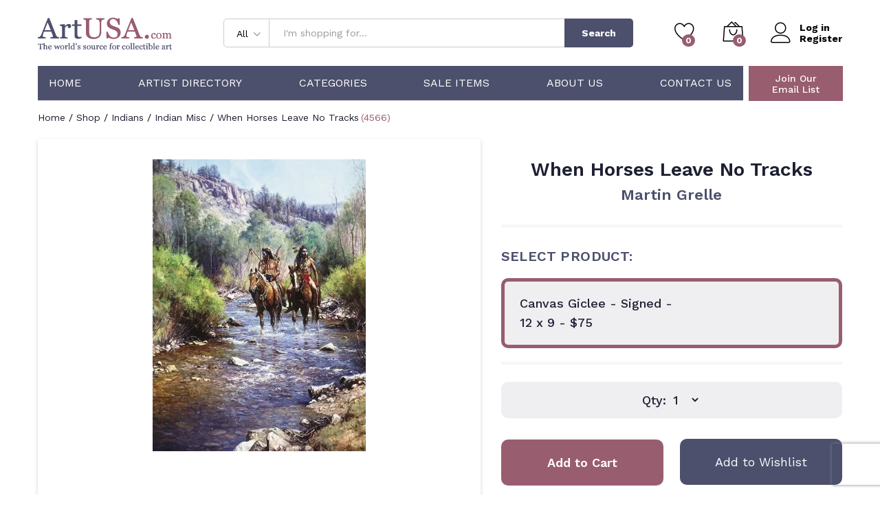

--- FILE ---
content_type: text/html; charset=UTF-8
request_url: https://artusa.com/product/when-horses-leave-no-tracks/
body_size: 28705
content:
<!DOCTYPE html>
<html lang="en-US">
<head>
    <meta charset="UTF-8">
    <meta name="viewport" content="width=device-width, initial-scale=1, maximum-scale=1">

    <link rel="apple-touch-icon" sizes="180x180" href="/wp-content/themes/martfury-child/apple-touch-icon.png">
    <link rel="icon" type="image/png" sizes="32x32" href="/wp-content/themes/martfury-child/favicon-32x32.png">
    <link rel="icon" type="image/png" sizes="16x16" href="/wp-content/themes/martfury-child/favicon-16x16.png">
    <link rel="manifest" href="/wp-content/themes/martfury-child/site.webmanifest">
    <link rel="mask-icon" href="/wp-content/themes/martfury-child/safari-pinned-tab.svg" color="#5bbad5">
    <meta name="apple-mobile-web-app-title" content="ArtUSA">
    <meta name="application-name" content="ArtUSA">
    <meta name="msapplication-TileColor" content="#da532c">
    <meta name="theme-color" content="#ffffff">
    <meta name="format-detection" content="telephone=no">
    <!--<link rel="pingback" href="https://artusa.com/xmlrpc.php">-->

    <script async src="https://www.googletagmanager.com/gtag/js?id=UA-128275340-1" type="bc2945c72940a63d6888044d-text/javascript"></script>
    <script type="bc2945c72940a63d6888044d-text/javascript">
        window.dataLayer = window.dataLayer || [];
        function gtag(){dataLayer.push(arguments);}
        gtag('js', new Date());

        gtag('config', 'UA-128275340-1');
    </script>

    <!--<script async src="https://www.googletagmanager.com/gtag/js?id=AW-1071392545"></script>
    <script>
        window.dataLayer = window.dataLayer || [];
        function gtag(){dataLayer.push(arguments);}
        gtag('js', new Date());

        gtag('config', 'AW-1071392545');
    </script>-->

    <script type="bc2945c72940a63d6888044d-text/javascript">
        var priceRequestId = 56566;
    </script>
					<script type="bc2945c72940a63d6888044d-text/javascript">document.documentElement.className = document.documentElement.className + ' yes-js js_active js'</script>
			<meta name='robots' content='index, follow, max-image-preview:large, max-snippet:-1, max-video-preview:-1' />

	<!-- This site is optimized with the Yoast SEO plugin v26.8 - https://yoast.com/product/yoast-seo-wordpress/ -->
	<title>When Horses Leave No Tracks by Martin Grelle</title>
	<link rel="canonical" href="https://artusa.com/product/when-horses-leave-no-tracks/" />
	<meta property="og:locale" content="en_US" />
	<meta property="og:type" content="article" />
	<meta property="og:title" content="When Horses Leave No Tracks by Martin Grelle" />
	<meta property="og:description" content="This Piece has been Signed by Martin Grelle" />
	<meta property="og:url" content="https://artusa.com/product/when-horses-leave-no-tracks/" />
	<meta property="og:site_name" content="ArtUSA" />
	<meta name="twitter:card" content="summary_large_image" />
	<script type="application/ld+json" class="yoast-schema-graph">{"@context":"https://schema.org","@graph":[{"@type":"WebPage","@id":"https://artusa.com/product/when-horses-leave-no-tracks/","url":"https://artusa.com/product/when-horses-leave-no-tracks/","name":"When Horses Leave No Tracks - ArtUSA","isPartOf":{"@id":"https://artusa.com/#website"},"primaryImageOfPage":{"@id":"https://artusa.com/product/when-horses-leave-no-tracks/#primaryimage"},"image":{"@id":"https://artusa.com/product/when-horses-leave-no-tracks/#primaryimage"},"thumbnailUrl":"https://artusa.com/wp-content/uploads/2022/09/grelle-whenhorsesleavenotracks.jpg","datePublished":"2022-09-09T08:49:53+00:00","breadcrumb":{"@id":"https://artusa.com/product/when-horses-leave-no-tracks/#breadcrumb"},"inLanguage":"en-US","potentialAction":[{"@type":"ReadAction","target":["https://artusa.com/product/when-horses-leave-no-tracks/"]}]},{"@type":"ImageObject","inLanguage":"en-US","@id":"https://artusa.com/product/when-horses-leave-no-tracks/#primaryimage","url":"https://artusa.com/wp-content/uploads/2022/09/grelle-whenhorsesleavenotracks.jpg","contentUrl":"https://artusa.com/wp-content/uploads/2022/09/grelle-whenhorsesleavenotracks.jpg","width":310,"height":425},{"@type":"BreadcrumbList","@id":"https://artusa.com/product/when-horses-leave-no-tracks/#breadcrumb","itemListElement":[{"@type":"ListItem","position":1,"name":"Home","item":"https://artusa.com/"},{"@type":"ListItem","position":2,"name":"Shop","item":"https://artusa.com/shop/"},{"@type":"ListItem","position":3,"name":"When Horses Leave No Tracks"}]},{"@type":"WebSite","@id":"https://artusa.com/#website","url":"https://artusa.com/","name":"ArtUSA","description":"The World&#039;s Source for Collectible Art","potentialAction":[{"@type":"SearchAction","target":{"@type":"EntryPoint","urlTemplate":"https://artusa.com/?s={search_term_string}"},"query-input":{"@type":"PropertyValueSpecification","valueRequired":true,"valueName":"search_term_string"}}],"inLanguage":"en-US"}]}</script>
	<!-- / Yoast SEO plugin. -->


<link rel="alternate" title="oEmbed (JSON)" type="application/json+oembed" href="https://artusa.com/wp-json/oembed/1.0/embed?url=https%3A%2F%2Fartusa.com%2Fproduct%2Fwhen-horses-leave-no-tracks%2F" />
<link rel="alternate" title="oEmbed (XML)" type="text/xml+oembed" href="https://artusa.com/wp-json/oembed/1.0/embed?url=https%3A%2F%2Fartusa.com%2Fproduct%2Fwhen-horses-leave-no-tracks%2F&#038;format=xml" />
<style id='wp-img-auto-sizes-contain-inline-css' type='text/css'>
img:is([sizes=auto i],[sizes^="auto," i]){contain-intrinsic-size:3000px 1500px}
/*# sourceURL=wp-img-auto-sizes-contain-inline-css */
</style>
<link rel='stylesheet' id='wc-authorize-net-cim-credit-card-checkout-block-css' href='https://artusa.com/wp-content/plugins/woocommerce-gateway-authorize-net-cim/assets/css/blocks/wc-authorize-net-cim-checkout-block.css?ver=3.10.14' type='text/css' media='all' />
<link rel='stylesheet' id='wc-authorize-net-cim-echeck-checkout-block-css' href='https://artusa.com/wp-content/plugins/woocommerce-gateway-authorize-net-cim/assets/css/blocks/wc-authorize-net-cim-checkout-block.css?ver=3.10.14' type='text/css' media='all' />
<link rel='stylesheet' id='linearicons-css' href='https://artusa.com/wp-content/plugins/martfury-addons/assets/css/linearicons.min.css?ver=1.0.0' type='text/css' media='all' />
<link rel='stylesheet' id='wp-block-library-css' href='https://artusa.com/wp-includes/css/dist/block-library/style.min.css?ver=6.9' type='text/css' media='all' />
<link rel='stylesheet' id='wc-blocks-style-css' href='https://artusa.com/wp-content/plugins/woocommerce/assets/client/blocks/wc-blocks.css?ver=wc-10.4.3' type='text/css' media='all' />
<style id='global-styles-inline-css' type='text/css'>
:root{--wp--preset--aspect-ratio--square: 1;--wp--preset--aspect-ratio--4-3: 4/3;--wp--preset--aspect-ratio--3-4: 3/4;--wp--preset--aspect-ratio--3-2: 3/2;--wp--preset--aspect-ratio--2-3: 2/3;--wp--preset--aspect-ratio--16-9: 16/9;--wp--preset--aspect-ratio--9-16: 9/16;--wp--preset--color--black: #000000;--wp--preset--color--cyan-bluish-gray: #abb8c3;--wp--preset--color--white: #ffffff;--wp--preset--color--pale-pink: #f78da7;--wp--preset--color--vivid-red: #cf2e2e;--wp--preset--color--luminous-vivid-orange: #ff6900;--wp--preset--color--luminous-vivid-amber: #fcb900;--wp--preset--color--light-green-cyan: #7bdcb5;--wp--preset--color--vivid-green-cyan: #00d084;--wp--preset--color--pale-cyan-blue: #8ed1fc;--wp--preset--color--vivid-cyan-blue: #0693e3;--wp--preset--color--vivid-purple: #9b51e0;--wp--preset--gradient--vivid-cyan-blue-to-vivid-purple: linear-gradient(135deg,rgb(6,147,227) 0%,rgb(155,81,224) 100%);--wp--preset--gradient--light-green-cyan-to-vivid-green-cyan: linear-gradient(135deg,rgb(122,220,180) 0%,rgb(0,208,130) 100%);--wp--preset--gradient--luminous-vivid-amber-to-luminous-vivid-orange: linear-gradient(135deg,rgb(252,185,0) 0%,rgb(255,105,0) 100%);--wp--preset--gradient--luminous-vivid-orange-to-vivid-red: linear-gradient(135deg,rgb(255,105,0) 0%,rgb(207,46,46) 100%);--wp--preset--gradient--very-light-gray-to-cyan-bluish-gray: linear-gradient(135deg,rgb(238,238,238) 0%,rgb(169,184,195) 100%);--wp--preset--gradient--cool-to-warm-spectrum: linear-gradient(135deg,rgb(74,234,220) 0%,rgb(151,120,209) 20%,rgb(207,42,186) 40%,rgb(238,44,130) 60%,rgb(251,105,98) 80%,rgb(254,248,76) 100%);--wp--preset--gradient--blush-light-purple: linear-gradient(135deg,rgb(255,206,236) 0%,rgb(152,150,240) 100%);--wp--preset--gradient--blush-bordeaux: linear-gradient(135deg,rgb(254,205,165) 0%,rgb(254,45,45) 50%,rgb(107,0,62) 100%);--wp--preset--gradient--luminous-dusk: linear-gradient(135deg,rgb(255,203,112) 0%,rgb(199,81,192) 50%,rgb(65,88,208) 100%);--wp--preset--gradient--pale-ocean: linear-gradient(135deg,rgb(255,245,203) 0%,rgb(182,227,212) 50%,rgb(51,167,181) 100%);--wp--preset--gradient--electric-grass: linear-gradient(135deg,rgb(202,248,128) 0%,rgb(113,206,126) 100%);--wp--preset--gradient--midnight: linear-gradient(135deg,rgb(2,3,129) 0%,rgb(40,116,252) 100%);--wp--preset--font-size--small: 13px;--wp--preset--font-size--medium: 20px;--wp--preset--font-size--large: 36px;--wp--preset--font-size--x-large: 42px;--wp--preset--spacing--20: 0.44rem;--wp--preset--spacing--30: 0.67rem;--wp--preset--spacing--40: 1rem;--wp--preset--spacing--50: 1.5rem;--wp--preset--spacing--60: 2.25rem;--wp--preset--spacing--70: 3.38rem;--wp--preset--spacing--80: 5.06rem;--wp--preset--shadow--natural: 6px 6px 9px rgba(0, 0, 0, 0.2);--wp--preset--shadow--deep: 12px 12px 50px rgba(0, 0, 0, 0.4);--wp--preset--shadow--sharp: 6px 6px 0px rgba(0, 0, 0, 0.2);--wp--preset--shadow--outlined: 6px 6px 0px -3px rgb(255, 255, 255), 6px 6px rgb(0, 0, 0);--wp--preset--shadow--crisp: 6px 6px 0px rgb(0, 0, 0);}:where(.is-layout-flex){gap: 0.5em;}:where(.is-layout-grid){gap: 0.5em;}body .is-layout-flex{display: flex;}.is-layout-flex{flex-wrap: wrap;align-items: center;}.is-layout-flex > :is(*, div){margin: 0;}body .is-layout-grid{display: grid;}.is-layout-grid > :is(*, div){margin: 0;}:where(.wp-block-columns.is-layout-flex){gap: 2em;}:where(.wp-block-columns.is-layout-grid){gap: 2em;}:where(.wp-block-post-template.is-layout-flex){gap: 1.25em;}:where(.wp-block-post-template.is-layout-grid){gap: 1.25em;}.has-black-color{color: var(--wp--preset--color--black) !important;}.has-cyan-bluish-gray-color{color: var(--wp--preset--color--cyan-bluish-gray) !important;}.has-white-color{color: var(--wp--preset--color--white) !important;}.has-pale-pink-color{color: var(--wp--preset--color--pale-pink) !important;}.has-vivid-red-color{color: var(--wp--preset--color--vivid-red) !important;}.has-luminous-vivid-orange-color{color: var(--wp--preset--color--luminous-vivid-orange) !important;}.has-luminous-vivid-amber-color{color: var(--wp--preset--color--luminous-vivid-amber) !important;}.has-light-green-cyan-color{color: var(--wp--preset--color--light-green-cyan) !important;}.has-vivid-green-cyan-color{color: var(--wp--preset--color--vivid-green-cyan) !important;}.has-pale-cyan-blue-color{color: var(--wp--preset--color--pale-cyan-blue) !important;}.has-vivid-cyan-blue-color{color: var(--wp--preset--color--vivid-cyan-blue) !important;}.has-vivid-purple-color{color: var(--wp--preset--color--vivid-purple) !important;}.has-black-background-color{background-color: var(--wp--preset--color--black) !important;}.has-cyan-bluish-gray-background-color{background-color: var(--wp--preset--color--cyan-bluish-gray) !important;}.has-white-background-color{background-color: var(--wp--preset--color--white) !important;}.has-pale-pink-background-color{background-color: var(--wp--preset--color--pale-pink) !important;}.has-vivid-red-background-color{background-color: var(--wp--preset--color--vivid-red) !important;}.has-luminous-vivid-orange-background-color{background-color: var(--wp--preset--color--luminous-vivid-orange) !important;}.has-luminous-vivid-amber-background-color{background-color: var(--wp--preset--color--luminous-vivid-amber) !important;}.has-light-green-cyan-background-color{background-color: var(--wp--preset--color--light-green-cyan) !important;}.has-vivid-green-cyan-background-color{background-color: var(--wp--preset--color--vivid-green-cyan) !important;}.has-pale-cyan-blue-background-color{background-color: var(--wp--preset--color--pale-cyan-blue) !important;}.has-vivid-cyan-blue-background-color{background-color: var(--wp--preset--color--vivid-cyan-blue) !important;}.has-vivid-purple-background-color{background-color: var(--wp--preset--color--vivid-purple) !important;}.has-black-border-color{border-color: var(--wp--preset--color--black) !important;}.has-cyan-bluish-gray-border-color{border-color: var(--wp--preset--color--cyan-bluish-gray) !important;}.has-white-border-color{border-color: var(--wp--preset--color--white) !important;}.has-pale-pink-border-color{border-color: var(--wp--preset--color--pale-pink) !important;}.has-vivid-red-border-color{border-color: var(--wp--preset--color--vivid-red) !important;}.has-luminous-vivid-orange-border-color{border-color: var(--wp--preset--color--luminous-vivid-orange) !important;}.has-luminous-vivid-amber-border-color{border-color: var(--wp--preset--color--luminous-vivid-amber) !important;}.has-light-green-cyan-border-color{border-color: var(--wp--preset--color--light-green-cyan) !important;}.has-vivid-green-cyan-border-color{border-color: var(--wp--preset--color--vivid-green-cyan) !important;}.has-pale-cyan-blue-border-color{border-color: var(--wp--preset--color--pale-cyan-blue) !important;}.has-vivid-cyan-blue-border-color{border-color: var(--wp--preset--color--vivid-cyan-blue) !important;}.has-vivid-purple-border-color{border-color: var(--wp--preset--color--vivid-purple) !important;}.has-vivid-cyan-blue-to-vivid-purple-gradient-background{background: var(--wp--preset--gradient--vivid-cyan-blue-to-vivid-purple) !important;}.has-light-green-cyan-to-vivid-green-cyan-gradient-background{background: var(--wp--preset--gradient--light-green-cyan-to-vivid-green-cyan) !important;}.has-luminous-vivid-amber-to-luminous-vivid-orange-gradient-background{background: var(--wp--preset--gradient--luminous-vivid-amber-to-luminous-vivid-orange) !important;}.has-luminous-vivid-orange-to-vivid-red-gradient-background{background: var(--wp--preset--gradient--luminous-vivid-orange-to-vivid-red) !important;}.has-very-light-gray-to-cyan-bluish-gray-gradient-background{background: var(--wp--preset--gradient--very-light-gray-to-cyan-bluish-gray) !important;}.has-cool-to-warm-spectrum-gradient-background{background: var(--wp--preset--gradient--cool-to-warm-spectrum) !important;}.has-blush-light-purple-gradient-background{background: var(--wp--preset--gradient--blush-light-purple) !important;}.has-blush-bordeaux-gradient-background{background: var(--wp--preset--gradient--blush-bordeaux) !important;}.has-luminous-dusk-gradient-background{background: var(--wp--preset--gradient--luminous-dusk) !important;}.has-pale-ocean-gradient-background{background: var(--wp--preset--gradient--pale-ocean) !important;}.has-electric-grass-gradient-background{background: var(--wp--preset--gradient--electric-grass) !important;}.has-midnight-gradient-background{background: var(--wp--preset--gradient--midnight) !important;}.has-small-font-size{font-size: var(--wp--preset--font-size--small) !important;}.has-medium-font-size{font-size: var(--wp--preset--font-size--medium) !important;}.has-large-font-size{font-size: var(--wp--preset--font-size--large) !important;}.has-x-large-font-size{font-size: var(--wp--preset--font-size--x-large) !important;}
/*# sourceURL=global-styles-inline-css */
</style>

<style id='classic-theme-styles-inline-css' type='text/css'>
/*! This file is auto-generated */
.wp-block-button__link{color:#fff;background-color:#32373c;border-radius:9999px;box-shadow:none;text-decoration:none;padding:calc(.667em + 2px) calc(1.333em + 2px);font-size:1.125em}.wp-block-file__button{background:#32373c;color:#fff;text-decoration:none}
/*# sourceURL=/wp-includes/css/classic-themes.min.css */
</style>
<link rel='stylesheet' id='contact-form-7-css' href='https://artusa.com/wp-content/plugins/contact-form-7/includes/css/styles.css?ver=6.1.4' type='text/css' media='all' />
<link rel='stylesheet' id='woocommerce-general-css' href='https://artusa.com/wp-content/plugins/woocommerce/assets/css/woocommerce.css?ver=10.4.3' type='text/css' media='all' />
<style id='woocommerce-inline-inline-css' type='text/css'>
.woocommerce form .form-row .required { visibility: visible; }
/*# sourceURL=woocommerce-inline-inline-css */
</style>
<link rel='stylesheet' id='jquery-selectBox-css' href='https://artusa.com/wp-content/plugins/yith-woocommerce-wishlist/assets/css/jquery.selectBox.css?ver=1.2.0' type='text/css' media='all' />
<link rel='stylesheet' id='woocommerce_prettyPhoto_css-css' href='//artusa.com/wp-content/plugins/woocommerce/assets/css/prettyPhoto.css?ver=3.1.6' type='text/css' media='all' />
<link rel='stylesheet' id='yith-wcwl-main-css' href='https://artusa.com/wp-content/plugins/yith-woocommerce-wishlist/assets/css/style.css?ver=4.11.0' type='text/css' media='all' />
<style id='yith-wcwl-main-inline-css' type='text/css'>
 :root { --add-to-wishlist-icon-color: #000000; --added-to-wishlist-icon-color: #000000; --color-add-to-wishlist-background: #333333; --color-add-to-wishlist-text: #FFFFFF; --color-add-to-wishlist-border: #333333; --color-add-to-wishlist-background-hover: #333333; --color-add-to-wishlist-text-hover: #FFFFFF; --color-add-to-wishlist-border-hover: #333333; --rounded-corners-radius: 16px; --color-add-to-cart-background: #333333; --color-add-to-cart-text: #FFFFFF; --color-add-to-cart-border: #333333; --color-add-to-cart-background-hover: #4F4F4F; --color-add-to-cart-text-hover: #FFFFFF; --color-add-to-cart-border-hover: #4F4F4F; --add-to-cart-rounded-corners-radius: 16px; --color-button-style-1-background: #333333; --color-button-style-1-text: #FFFFFF; --color-button-style-1-border: #333333; --color-button-style-1-background-hover: #4F4F4F; --color-button-style-1-text-hover: #FFFFFF; --color-button-style-1-border-hover: #4F4F4F; --color-button-style-2-background: #333333; --color-button-style-2-text: #FFFFFF; --color-button-style-2-border: #333333; --color-button-style-2-background-hover: #4F4F4F; --color-button-style-2-text-hover: #FFFFFF; --color-button-style-2-border-hover: #4F4F4F; --color-wishlist-table-background: #FFFFFF; --color-wishlist-table-text: #6d6c6c; --color-wishlist-table-border: #FFFFFF; --color-headers-background: #F4F4F4; --color-share-button-color: #FFFFFF; --color-share-button-color-hover: #FFFFFF; --color-fb-button-background: #39599E; --color-fb-button-background-hover: #595A5A; --color-tw-button-background: #45AFE2; --color-tw-button-background-hover: #595A5A; --color-pr-button-background: #AB2E31; --color-pr-button-background-hover: #595A5A; --color-em-button-background: #FBB102; --color-em-button-background-hover: #595A5A; --color-wa-button-background: #00A901; --color-wa-button-background-hover: #595A5A; --feedback-duration: 3s }  #yith-wcwl-icon-heart-outline {
    display: none;
}

.yith-wcwl-icon-svg {
  display: none;
}

.home .yith-wcwl-add-button {
    background: #4c506c !important;
    height: 52px !important;
    display: flex;
    justify-content: center;
}


.home .yith-wcwl-wishlistaddedbrowse {
    background: #4c506c !important;
    height: 52px !important;
    display: flex;
    justify-content: center;
}

.home .yith-wcwl-add-button a {
   color: white;
    width: 100%;
    height: 100%;
    display: flex;
    justify-content: center;
    align-items: center;
}

.home .yith-wcwl-wishlistaddedbrowse a {
   color: white;
    width: 100%;
    height: 100%;
    display: flex;
    justify-content: center;
    align-items: center;
}

 :root { --add-to-wishlist-icon-color: #000000; --added-to-wishlist-icon-color: #000000; --color-add-to-wishlist-background: #333333; --color-add-to-wishlist-text: #FFFFFF; --color-add-to-wishlist-border: #333333; --color-add-to-wishlist-background-hover: #333333; --color-add-to-wishlist-text-hover: #FFFFFF; --color-add-to-wishlist-border-hover: #333333; --rounded-corners-radius: 16px; --color-add-to-cart-background: #333333; --color-add-to-cart-text: #FFFFFF; --color-add-to-cart-border: #333333; --color-add-to-cart-background-hover: #4F4F4F; --color-add-to-cart-text-hover: #FFFFFF; --color-add-to-cart-border-hover: #4F4F4F; --add-to-cart-rounded-corners-radius: 16px; --color-button-style-1-background: #333333; --color-button-style-1-text: #FFFFFF; --color-button-style-1-border: #333333; --color-button-style-1-background-hover: #4F4F4F; --color-button-style-1-text-hover: #FFFFFF; --color-button-style-1-border-hover: #4F4F4F; --color-button-style-2-background: #333333; --color-button-style-2-text: #FFFFFF; --color-button-style-2-border: #333333; --color-button-style-2-background-hover: #4F4F4F; --color-button-style-2-text-hover: #FFFFFF; --color-button-style-2-border-hover: #4F4F4F; --color-wishlist-table-background: #FFFFFF; --color-wishlist-table-text: #6d6c6c; --color-wishlist-table-border: #FFFFFF; --color-headers-background: #F4F4F4; --color-share-button-color: #FFFFFF; --color-share-button-color-hover: #FFFFFF; --color-fb-button-background: #39599E; --color-fb-button-background-hover: #595A5A; --color-tw-button-background: #45AFE2; --color-tw-button-background-hover: #595A5A; --color-pr-button-background: #AB2E31; --color-pr-button-background-hover: #595A5A; --color-em-button-background: #FBB102; --color-em-button-background-hover: #595A5A; --color-wa-button-background: #00A901; --color-wa-button-background-hover: #595A5A; --feedback-duration: 3s }  #yith-wcwl-icon-heart-outline {
    display: none;
}

.yith-wcwl-icon-svg {
  display: none;
}

.home .yith-wcwl-add-button {
    background: #4c506c !important;
    height: 52px !important;
    display: flex;
    justify-content: center;
}


.home .yith-wcwl-wishlistaddedbrowse {
    background: #4c506c !important;
    height: 52px !important;
    display: flex;
    justify-content: center;
}

.home .yith-wcwl-add-button a {
   color: white;
    width: 100%;
    height: 100%;
    display: flex;
    justify-content: center;
    align-items: center;
}

.home .yith-wcwl-wishlistaddedbrowse a {
   color: white;
    width: 100%;
    height: 100%;
    display: flex;
    justify-content: center;
    align-items: center;
}

/*# sourceURL=yith-wcwl-main-inline-css */
</style>
<link rel='stylesheet' id='brands-styles-css' href='https://artusa.com/wp-content/plugins/woocommerce/assets/css/brands.css?ver=10.4.3' type='text/css' media='all' />
<style id="martfury-fonts-css" media="all">/* latin-ext */
@font-face {
  font-family: 'Libre Baskerville';
  font-style: normal;
  font-weight: 400;
  font-display: swap;
  src: url(/fonts.gstatic.com/s/librebaskerville/v24/kmKnZrc3Hgbbcjq75U4uslyuy4kn0qNXaxMaC82U-ro.woff2) format('woff2');
  unicode-range: U+0100-02BA, U+02BD-02C5, U+02C7-02CC, U+02CE-02D7, U+02DD-02FF, U+0304, U+0308, U+0329, U+1D00-1DBF, U+1E00-1E9F, U+1EF2-1EFF, U+2020, U+20A0-20AB, U+20AD-20C0, U+2113, U+2C60-2C7F, U+A720-A7FF;
}
/* latin */
@font-face {
  font-family: 'Libre Baskerville';
  font-style: normal;
  font-weight: 400;
  font-display: swap;
  src: url(/fonts.gstatic.com/s/librebaskerville/v24/kmKnZrc3Hgbbcjq75U4uslyuy4kn0qNZaxMaC82U.woff2) format('woff2');
  unicode-range: U+0000-00FF, U+0131, U+0152-0153, U+02BB-02BC, U+02C6, U+02DA, U+02DC, U+0304, U+0308, U+0329, U+2000-206F, U+20AC, U+2122, U+2191, U+2193, U+2212, U+2215, U+FEFF, U+FFFD;
}
/* latin-ext */
@font-face {
  font-family: 'Libre Baskerville';
  font-style: normal;
  font-weight: 700;
  font-display: swap;
  src: url(/fonts.gstatic.com/s/librebaskerville/v24/kmKnZrc3Hgbbcjq75U4uslyuy4kn0qNXaxMaC82U-ro.woff2) format('woff2');
  unicode-range: U+0100-02BA, U+02BD-02C5, U+02C7-02CC, U+02CE-02D7, U+02DD-02FF, U+0304, U+0308, U+0329, U+1D00-1DBF, U+1E00-1E9F, U+1EF2-1EFF, U+2020, U+20A0-20AB, U+20AD-20C0, U+2113, U+2C60-2C7F, U+A720-A7FF;
}
/* latin */
@font-face {
  font-family: 'Libre Baskerville';
  font-style: normal;
  font-weight: 700;
  font-display: swap;
  src: url(/fonts.gstatic.com/s/librebaskerville/v24/kmKnZrc3Hgbbcjq75U4uslyuy4kn0qNZaxMaC82U.woff2) format('woff2');
  unicode-range: U+0000-00FF, U+0131, U+0152-0153, U+02BB-02BC, U+02C6, U+02DA, U+02DC, U+0304, U+0308, U+0329, U+2000-206F, U+20AC, U+2122, U+2191, U+2193, U+2212, U+2215, U+FEFF, U+FFFD;
}
/* vietnamese */
@font-face {
  font-family: 'Work Sans';
  font-style: normal;
  font-weight: 300;
  font-display: swap;
  src: url(/fonts.gstatic.com/s/worksans/v24/QGYsz_wNahGAdqQ43Rh_c6DptfpA4cD3.woff2) format('woff2');
  unicode-range: U+0102-0103, U+0110-0111, U+0128-0129, U+0168-0169, U+01A0-01A1, U+01AF-01B0, U+0300-0301, U+0303-0304, U+0308-0309, U+0323, U+0329, U+1EA0-1EF9, U+20AB;
}
/* latin-ext */
@font-face {
  font-family: 'Work Sans';
  font-style: normal;
  font-weight: 300;
  font-display: swap;
  src: url(/fonts.gstatic.com/s/worksans/v24/QGYsz_wNahGAdqQ43Rh_cqDptfpA4cD3.woff2) format('woff2');
  unicode-range: U+0100-02BA, U+02BD-02C5, U+02C7-02CC, U+02CE-02D7, U+02DD-02FF, U+0304, U+0308, U+0329, U+1D00-1DBF, U+1E00-1E9F, U+1EF2-1EFF, U+2020, U+20A0-20AB, U+20AD-20C0, U+2113, U+2C60-2C7F, U+A720-A7FF;
}
/* latin */
@font-face {
  font-family: 'Work Sans';
  font-style: normal;
  font-weight: 300;
  font-display: swap;
  src: url(/fonts.gstatic.com/s/worksans/v24/QGYsz_wNahGAdqQ43Rh_fKDptfpA4Q.woff2) format('woff2');
  unicode-range: U+0000-00FF, U+0131, U+0152-0153, U+02BB-02BC, U+02C6, U+02DA, U+02DC, U+0304, U+0308, U+0329, U+2000-206F, U+20AC, U+2122, U+2191, U+2193, U+2212, U+2215, U+FEFF, U+FFFD;
}
/* vietnamese */
@font-face {
  font-family: 'Work Sans';
  font-style: normal;
  font-weight: 400;
  font-display: swap;
  src: url(/fonts.gstatic.com/s/worksans/v24/QGYsz_wNahGAdqQ43Rh_c6DptfpA4cD3.woff2) format('woff2');
  unicode-range: U+0102-0103, U+0110-0111, U+0128-0129, U+0168-0169, U+01A0-01A1, U+01AF-01B0, U+0300-0301, U+0303-0304, U+0308-0309, U+0323, U+0329, U+1EA0-1EF9, U+20AB;
}
/* latin-ext */
@font-face {
  font-family: 'Work Sans';
  font-style: normal;
  font-weight: 400;
  font-display: swap;
  src: url(/fonts.gstatic.com/s/worksans/v24/QGYsz_wNahGAdqQ43Rh_cqDptfpA4cD3.woff2) format('woff2');
  unicode-range: U+0100-02BA, U+02BD-02C5, U+02C7-02CC, U+02CE-02D7, U+02DD-02FF, U+0304, U+0308, U+0329, U+1D00-1DBF, U+1E00-1E9F, U+1EF2-1EFF, U+2020, U+20A0-20AB, U+20AD-20C0, U+2113, U+2C60-2C7F, U+A720-A7FF;
}
/* latin */
@font-face {
  font-family: 'Work Sans';
  font-style: normal;
  font-weight: 400;
  font-display: swap;
  src: url(/fonts.gstatic.com/s/worksans/v24/QGYsz_wNahGAdqQ43Rh_fKDptfpA4Q.woff2) format('woff2');
  unicode-range: U+0000-00FF, U+0131, U+0152-0153, U+02BB-02BC, U+02C6, U+02DA, U+02DC, U+0304, U+0308, U+0329, U+2000-206F, U+20AC, U+2122, U+2191, U+2193, U+2212, U+2215, U+FEFF, U+FFFD;
}
/* vietnamese */
@font-face {
  font-family: 'Work Sans';
  font-style: normal;
  font-weight: 500;
  font-display: swap;
  src: url(/fonts.gstatic.com/s/worksans/v24/QGYsz_wNahGAdqQ43Rh_c6DptfpA4cD3.woff2) format('woff2');
  unicode-range: U+0102-0103, U+0110-0111, U+0128-0129, U+0168-0169, U+01A0-01A1, U+01AF-01B0, U+0300-0301, U+0303-0304, U+0308-0309, U+0323, U+0329, U+1EA0-1EF9, U+20AB;
}
/* latin-ext */
@font-face {
  font-family: 'Work Sans';
  font-style: normal;
  font-weight: 500;
  font-display: swap;
  src: url(/fonts.gstatic.com/s/worksans/v24/QGYsz_wNahGAdqQ43Rh_cqDptfpA4cD3.woff2) format('woff2');
  unicode-range: U+0100-02BA, U+02BD-02C5, U+02C7-02CC, U+02CE-02D7, U+02DD-02FF, U+0304, U+0308, U+0329, U+1D00-1DBF, U+1E00-1E9F, U+1EF2-1EFF, U+2020, U+20A0-20AB, U+20AD-20C0, U+2113, U+2C60-2C7F, U+A720-A7FF;
}
/* latin */
@font-face {
  font-family: 'Work Sans';
  font-style: normal;
  font-weight: 500;
  font-display: swap;
  src: url(/fonts.gstatic.com/s/worksans/v24/QGYsz_wNahGAdqQ43Rh_fKDptfpA4Q.woff2) format('woff2');
  unicode-range: U+0000-00FF, U+0131, U+0152-0153, U+02BB-02BC, U+02C6, U+02DA, U+02DC, U+0304, U+0308, U+0329, U+2000-206F, U+20AC, U+2122, U+2191, U+2193, U+2212, U+2215, U+FEFF, U+FFFD;
}
/* vietnamese */
@font-face {
  font-family: 'Work Sans';
  font-style: normal;
  font-weight: 600;
  font-display: swap;
  src: url(/fonts.gstatic.com/s/worksans/v24/QGYsz_wNahGAdqQ43Rh_c6DptfpA4cD3.woff2) format('woff2');
  unicode-range: U+0102-0103, U+0110-0111, U+0128-0129, U+0168-0169, U+01A0-01A1, U+01AF-01B0, U+0300-0301, U+0303-0304, U+0308-0309, U+0323, U+0329, U+1EA0-1EF9, U+20AB;
}
/* latin-ext */
@font-face {
  font-family: 'Work Sans';
  font-style: normal;
  font-weight: 600;
  font-display: swap;
  src: url(/fonts.gstatic.com/s/worksans/v24/QGYsz_wNahGAdqQ43Rh_cqDptfpA4cD3.woff2) format('woff2');
  unicode-range: U+0100-02BA, U+02BD-02C5, U+02C7-02CC, U+02CE-02D7, U+02DD-02FF, U+0304, U+0308, U+0329, U+1D00-1DBF, U+1E00-1E9F, U+1EF2-1EFF, U+2020, U+20A0-20AB, U+20AD-20C0, U+2113, U+2C60-2C7F, U+A720-A7FF;
}
/* latin */
@font-face {
  font-family: 'Work Sans';
  font-style: normal;
  font-weight: 600;
  font-display: swap;
  src: url(/fonts.gstatic.com/s/worksans/v24/QGYsz_wNahGAdqQ43Rh_fKDptfpA4Q.woff2) format('woff2');
  unicode-range: U+0000-00FF, U+0131, U+0152-0153, U+02BB-02BC, U+02C6, U+02DA, U+02DC, U+0304, U+0308, U+0329, U+2000-206F, U+20AC, U+2122, U+2191, U+2193, U+2212, U+2215, U+FEFF, U+FFFD;
}
/* vietnamese */
@font-face {
  font-family: 'Work Sans';
  font-style: normal;
  font-weight: 700;
  font-display: swap;
  src: url(/fonts.gstatic.com/s/worksans/v24/QGYsz_wNahGAdqQ43Rh_c6DptfpA4cD3.woff2) format('woff2');
  unicode-range: U+0102-0103, U+0110-0111, U+0128-0129, U+0168-0169, U+01A0-01A1, U+01AF-01B0, U+0300-0301, U+0303-0304, U+0308-0309, U+0323, U+0329, U+1EA0-1EF9, U+20AB;
}
/* latin-ext */
@font-face {
  font-family: 'Work Sans';
  font-style: normal;
  font-weight: 700;
  font-display: swap;
  src: url(/fonts.gstatic.com/s/worksans/v24/QGYsz_wNahGAdqQ43Rh_cqDptfpA4cD3.woff2) format('woff2');
  unicode-range: U+0100-02BA, U+02BD-02C5, U+02C7-02CC, U+02CE-02D7, U+02DD-02FF, U+0304, U+0308, U+0329, U+1D00-1DBF, U+1E00-1E9F, U+1EF2-1EFF, U+2020, U+20A0-20AB, U+20AD-20C0, U+2113, U+2C60-2C7F, U+A720-A7FF;
}
/* latin */
@font-face {
  font-family: 'Work Sans';
  font-style: normal;
  font-weight: 700;
  font-display: swap;
  src: url(/fonts.gstatic.com/s/worksans/v24/QGYsz_wNahGAdqQ43Rh_fKDptfpA4Q.woff2) format('woff2');
  unicode-range: U+0000-00FF, U+0131, U+0152-0153, U+02BB-02BC, U+02C6, U+02DA, U+02DC, U+0304, U+0308, U+0329, U+2000-206F, U+20AC, U+2122, U+2191, U+2193, U+2212, U+2215, U+FEFF, U+FFFD;
}
</style>
<link rel='stylesheet' id='ionicons-css' href='https://artusa.com/wp-content/themes/martfury/css/ionicons.min.css?ver=2.0.0' type='text/css' media='all' />
<link rel='stylesheet' id='eleganticons-css' href='https://artusa.com/wp-content/themes/martfury/css/eleganticons.min.css?ver=1.0.0' type='text/css' media='all' />
<link rel='stylesheet' id='font-awesome-css' href='https://artusa.com/wp-content/themes/martfury/css/font-awesome.min.css?ver=4.7.0' type='text/css' media='all' />
<style id='font-awesome-inline-css' type='text/css'>
[data-font="FontAwesome"]:before {font-family: 'FontAwesome' !important;content: attr(data-icon) !important;speak: none !important;font-weight: normal !important;font-variant: normal !important;text-transform: none !important;line-height: 1 !important;font-style: normal !important;-webkit-font-smoothing: antialiased !important;-moz-osx-font-smoothing: grayscale !important;}
/*# sourceURL=font-awesome-inline-css */
</style>
<link rel='stylesheet' id='bootstrap-css' href='https://artusa.com/wp-content/themes/martfury/css/bootstrap.min.css?ver=3.3.7' type='text/css' media='all' />
<link rel='stylesheet' id='martfury-css' href='https://artusa.com/wp-content/themes/martfury/style.css?ver=20201224' type='text/css' media='all' />
<style id='martfury-inline-css' type='text/css'>
	/* Color Scheme */

	/* Color */

	body {
		--mf-primary-color: #985d6f;
		--mf-background-primary-color: #985d6f;
		--mf-border-primary-color: #985d6f;
	}

	.widget_shopping_cart_content .woocommerce-mini-cart__buttons .checkout,
	 .header-layout-4 .topbar:not(.header-bar),
	 .header-layout-3 .topbar:not(.header-bar){
		background-color: #985d6f;
	}
	
	.site-header .menu .is-mega-menu .dropdown-submenu .menu-item-mega > a{color: #000000;}.site-header .menu li li a{font-weight: 400;color: #000000;}
/*# sourceURL=martfury-inline-css */
</style>
<link rel='stylesheet' id='photoswipe-css' href='https://artusa.com/wp-content/plugins/woocommerce/assets/css/photoswipe/photoswipe.min.css?ver=10.4.3' type='text/css' media='all' />
<link rel='stylesheet' id='photoswipe-default-skin-css' href='https://artusa.com/wp-content/plugins/woocommerce/assets/css/photoswipe/default-skin/default-skin.min.css?ver=10.4.3' type='text/css' media='all' />
<link rel='stylesheet' id='sv-wc-payment-gateway-payment-form-v5_15_12-css' href='https://artusa.com/wp-content/plugins/woocommerce-gateway-authorize-net-cim/vendor/skyverge/wc-plugin-framework/woocommerce/payment-gateway/assets/css/frontend/sv-wc-payment-gateway-payment-form.min.css?ver=5.15.12' type='text/css' media='all' />
<link rel='stylesheet' id='martfury-child-style-css' href='https://artusa.com/wp-content/themes/martfury-child/style.css?ver=6.9' type='text/css' media='all' />
<link rel='stylesheet' id='martfury-child-style-custom-css' href='https://artusa.com/wp-content/themes/martfury-child/assets/css/style.css?ver=1.1.35' type='text/css' media='all' />
<script type="text/template" id="tmpl-variation-template">
	<div class="woocommerce-variation-description">{{{ data.variation.variation_description }}}</div>
	<div class="woocommerce-variation-price">{{{ data.variation.price_html }}}</div>
	<div class="woocommerce-variation-availability">{{{ data.variation.availability_html }}}</div>
</script>
<script type="text/template" id="tmpl-unavailable-variation-template">
	<p role="alert">Sorry, this product is unavailable. Please choose a different combination.</p>
</script>
<script type="bc2945c72940a63d6888044d-text/javascript" src="https://artusa.com/wp-includes/js/jquery/jquery.min.js?ver=3.7.1" id="jquery-core-js"></script>
<script type="bc2945c72940a63d6888044d-text/javascript" src="https://artusa.com/wp-includes/js/jquery/jquery-migrate.min.js?ver=3.4.1" id="jquery-migrate-js"></script>
<script type="bc2945c72940a63d6888044d-text/javascript" src="https://artusa.com/wp-content/plugins/woocommerce/assets/js/jquery-blockui/jquery.blockUI.min.js?ver=2.7.0-wc.10.4.3" id="wc-jquery-blockui-js" data-wp-strategy="defer"></script>
<script type="bc2945c72940a63d6888044d-text/javascript" id="wc-add-to-cart-js-extra">
/* <![CDATA[ */
var wc_add_to_cart_params = {"ajax_url":"/wp-admin/admin-ajax.php","wc_ajax_url":"/?wc-ajax=%%endpoint%%","i18n_view_cart":"View cart","cart_url":"https://artusa.com/cart/","is_cart":"","cart_redirect_after_add":"yes"};
//# sourceURL=wc-add-to-cart-js-extra
/* ]]> */
</script>
<script type="bc2945c72940a63d6888044d-text/javascript" src="https://artusa.com/wp-content/plugins/woocommerce/assets/js/frontend/add-to-cart.min.js?ver=10.4.3" id="wc-add-to-cart-js" data-wp-strategy="defer"></script>
<script type="bc2945c72940a63d6888044d-text/javascript" src="https://artusa.com/wp-content/plugins/woocommerce/assets/js/flexslider/jquery.flexslider.min.js?ver=2.7.2-wc.10.4.3" id="wc-flexslider-js" defer="defer" data-wp-strategy="defer"></script>
<script type="bc2945c72940a63d6888044d-text/javascript" id="wc-single-product-js-extra">
/* <![CDATA[ */
var wc_single_product_params = {"i18n_required_rating_text":"Please select a rating","i18n_rating_options":["1 of 5 stars","2 of 5 stars","3 of 5 stars","4 of 5 stars","5 of 5 stars"],"i18n_product_gallery_trigger_text":"View full-screen image gallery","review_rating_required":"yes","flexslider":{"rtl":false,"animation":"slide","smoothHeight":true,"directionNav":false,"controlNav":"thumbnails","slideshow":false,"animationSpeed":500,"animationLoop":false,"allowOneSlide":false},"zoom_enabled":"1","zoom_options":[],"photoswipe_enabled":"","photoswipe_options":{"shareEl":false,"closeOnScroll":false,"history":false,"hideAnimationDuration":0,"showAnimationDuration":0},"flexslider_enabled":"1"};
//# sourceURL=wc-single-product-js-extra
/* ]]> */
</script>
<script type="bc2945c72940a63d6888044d-text/javascript" src="https://artusa.com/wp-content/plugins/woocommerce/assets/js/frontend/single-product.min.js?ver=10.4.3" id="wc-single-product-js" defer="defer" data-wp-strategy="defer"></script>
<script type="bc2945c72940a63d6888044d-text/javascript" src="https://artusa.com/wp-content/plugins/woocommerce/assets/js/js-cookie/js.cookie.min.js?ver=2.1.4-wc.10.4.3" id="wc-js-cookie-js" defer="defer" data-wp-strategy="defer"></script>
<script type="bc2945c72940a63d6888044d-text/javascript" id="woocommerce-js-extra">
/* <![CDATA[ */
var woocommerce_params = {"ajax_url":"/wp-admin/admin-ajax.php","wc_ajax_url":"/?wc-ajax=%%endpoint%%","i18n_password_show":"Show password","i18n_password_hide":"Hide password"};
//# sourceURL=woocommerce-js-extra
/* ]]> */
</script>
<script type="bc2945c72940a63d6888044d-text/javascript" src="https://artusa.com/wp-content/plugins/woocommerce/assets/js/frontend/woocommerce.min.js?ver=10.4.3" id="woocommerce-js" defer="defer" data-wp-strategy="defer"></script>
<script type="bc2945c72940a63d6888044d-text/javascript" src="https://artusa.com/wp-content/plugins/js_composer/assets/js/vendors/woocommerce-add-to-cart.js?ver=8.6.1" id="vc_woocommerce-add-to-cart-js-js"></script>
<script type="bc2945c72940a63d6888044d-text/javascript" src="https://artusa.com/wp-includes/js/underscore.min.js?ver=1.13.7" id="underscore-js"></script>
<script type="bc2945c72940a63d6888044d-text/javascript" id="wp-util-js-extra">
/* <![CDATA[ */
var _wpUtilSettings = {"ajax":{"url":"/wp-admin/admin-ajax.php"}};
//# sourceURL=wp-util-js-extra
/* ]]> */
</script>
<script type="bc2945c72940a63d6888044d-text/javascript" src="https://artusa.com/wp-includes/js/wp-util.min.js?ver=6.9" id="wp-util-js"></script>
<script type="bc2945c72940a63d6888044d-text/javascript" id="wc-add-to-cart-variation-js-extra">
/* <![CDATA[ */
var wc_add_to_cart_variation_params = {"wc_ajax_url":"/?wc-ajax=%%endpoint%%","i18n_no_matching_variations_text":"Sorry, no products matched your selection. Please choose a different combination.","i18n_make_a_selection_text":"Please select some product options before adding this product to your cart.","i18n_unavailable_text":"Sorry, this product is unavailable. Please choose a different combination.","i18n_reset_alert_text":"Your selection has been reset. Please select some product options before adding this product to your cart."};
//# sourceURL=wc-add-to-cart-variation-js-extra
/* ]]> */
</script>
<script type="bc2945c72940a63d6888044d-text/javascript" src="https://artusa.com/wp-content/plugins/woocommerce/assets/js/frontend/add-to-cart-variation.min.js?ver=10.4.3" id="wc-add-to-cart-variation-js" defer="defer" data-wp-strategy="defer"></script>
<script type="bc2945c72940a63d6888044d-text/javascript" src="https://artusa.com/wp-content/themes/martfury/js/plugins/waypoints.min.js?ver=2.0.2" id="waypoints-js"></script>
<script type="bc2945c72940a63d6888044d-text/javascript"></script><link rel="https://api.w.org/" href="https://artusa.com/wp-json/" /><link rel="alternate" title="JSON" type="application/json" href="https://artusa.com/wp-json/wp/v2/product/152255" /><meta name="generator" content="WordPress 6.9" />
<meta name="generator" content="WooCommerce 10.4.3" />
<link rel='shortlink' href='https://artusa.com/?p=152255' />
	<noscript><style>.woocommerce-product-gallery{ opacity: 1 !important; }</style></noscript>
	<style type="text/css">.recentcomments a{display:inline !important;padding:0 !important;margin:0 !important;}</style><meta name="generator" content="Powered by WPBakery Page Builder - drag and drop page builder for WordPress."/>
<noscript><style> .wpb_animate_when_almost_visible { opacity: 1; }</style></noscript>
</head>

<body class="wp-singular product-template-default single single-product postid-152255 wp-embed-responsive wp-theme-martfury wp-child-theme-martfury-child theme-martfury woocommerce woocommerce-page woocommerce-no-js header-layout-6 full-content single-product-layout-1 mf-preloader mf-light-skin sticky-header wpb-js-composer js-comp-ver-8.6.1 vc_responsive product_loop-no-hover">
<div class="popup-holder price-request-popup" style="display: none">
    <div class="popup-body">
        <div class="close-button">
            <span></span>
            <span></span>
        </div>
        <h2>Price Request</h2>
        <div class="product-info-holder">
            <span class="req-info prod-title"></span>
            <span class="req-info prod-artist"></span>
            <span class="req-info prod-sku"></span>
        </div>
        
<div class="wpcf7 no-js" id="wpcf7-f56566-o1" lang="en-US" dir="ltr" data-wpcf7-id="56566">
<div class="screen-reader-response"><p role="status" aria-live="polite" aria-atomic="true"></p> <ul></ul></div>
<form action="/product/when-horses-leave-no-tracks/#wpcf7-f56566-o1" method="post" class="wpcf7-form init" aria-label="Contact form" novalidate="novalidate" data-status="init">
<fieldset class="hidden-fields-container"><input type="hidden" name="_wpcf7" value="56566" /><input type="hidden" name="_wpcf7_version" value="6.1.4" /><input type="hidden" name="_wpcf7_locale" value="en_US" /><input type="hidden" name="_wpcf7_unit_tag" value="wpcf7-f56566-o1" /><input type="hidden" name="_wpcf7_container_post" value="0" /><input type="hidden" name="_wpcf7_posted_data_hash" value="" /><input type="hidden" name="_wpcf7_recaptcha_response" value="" />
</fieldset>
<p><label> Name (required)<br />
<span class="wpcf7-form-control-wrap" data-name="your-name"><input size="40" maxlength="400" class="wpcf7-form-control wpcf7-text wpcf7-validates-as-required" aria-required="true" aria-invalid="false" value="" type="text" name="your-name" /></span> </label>
</p>
<p><label> Email (required)<br />
<span class="wpcf7-form-control-wrap" data-name="your-email"><input size="40" maxlength="400" class="wpcf7-form-control wpcf7-email wpcf7-validates-as-required wpcf7-text wpcf7-validates-as-email" aria-required="true" aria-invalid="false" value="" type="email" name="your-email" /></span> </label>
</p>
<p><label> Phone<br />
<span class="wpcf7-form-control-wrap" data-name="your-phone"><input size="40" maxlength="400" class="wpcf7-form-control wpcf7-tel wpcf7-text wpcf7-validates-as-tel" aria-invalid="false" value="" type="tel" name="your-phone" /></span> </label>
</p>
<p><label> Message<br />
<span class="wpcf7-form-control-wrap" data-name="your-message"><textarea cols="40" rows="10" maxlength="2000" class="wpcf7-form-control wpcf7-textarea" aria-invalid="false" name="your-message"></textarea></span> </label>
</p>
<input class="wpcf7-form-control wpcf7-hidden" value="" type="hidden" name="product-title" />
<input class="wpcf7-form-control wpcf7-hidden" value="" type="hidden" name="artist-name" />
<input class="wpcf7-form-control wpcf7-hidden" value="" type="hidden" name="stock-number" />
<p><input class="wpcf7-form-control wpcf7-submit has-spinner" type="submit" value="Send" />
</p><div class="wpcf7-response-output" aria-hidden="true"></div>
</form>
</div>
    </div>
</div>
        <div id="martfury-preloader" class="martfury-preloader">
        </div>
		
<div id="page" class="hfeed site">
			        <header id="site-header" class="site-header header-department-top">
			<div class="header-main-wapper">
	<div class="header-main">
		<div class="container">
			<div class="row header-row">
				<div class="header-logo col-md-3 col-sm-3 ">
					<div class="d-logo">
						    <div class="logo">
        <a href="https://artusa.com/">
            <img class="site-logo" alt="ArtUSA"
                 src="https://artusa.com/wp-content/themes/martfury-child/assets/img/ArtUSA-logo.svg"/>
			        </a>
    </div>
<p class="site-title"><a href="https://artusa.com/" rel="home">ArtUSA</a></p>    <h2 class="site-description">The World&#039;s Source for Collectible Art</h2>

					</div>
					<div class="d-department hidden-xs hidden-sm ">
											</div>
				</div>
				<div class="header-extras col-md-9 col-sm-9">
					<div class="product-extra-search">
                <form class="products-search" method="get" action="https://artusa.com/shop">
                <div class="psearch-content">
                    <div class="product-cat"><div class="product-cat-label ">All</div> <select  name='product_brand' id='header-search-product-cat' class='product-cat-dd'>
	<option value='0' selected='selected'>All</option>
	<option class="level-0" value="robert-abbett">Robert Abbett</option>
	<option class="level-0" value="norman-adams">Norman Adams</option>
	<option class="level-0" value="al-agnew">Al Agnew</option>
	<option class="level-0" value="arnold-alaniz">Arnold Alaniz</option>
	<option class="level-0" value="greg-alexander">Greg Alexander</option>
	<option class="level-0" value="anthony-alonso">Anthony Alonso</option>
	<option class="level-0" value="axel-amuchastegui">Axel Amuchastegui</option>
	<option class="level-0" value="neal_anderson">Neal Anderson</option>
	<option class="level-0" value="arthur-anderson">Arthur Anderson</option>
	<option class="level-0" value="larry-anderson">Larry Anderson</option>
	<option class="level-0" value="jennifer-annesley">Jennifer Annesley</option>
	<option class="level-0" value="bill-anton">Bill Anton</option>
	<option class="level-0" value="david-armstrong">David Armstrong</option>
	<option class="level-0" value="clyde-aspevig">Clyde Aspevig</option>
	<option class="level-0" value="michael-atkinson">Michael Atkinson</option>
	<option class="level-0" value="ken-auster">Ken Auster</option>
	<option class="level-0" value="cary-austin">Cary Austin</option>
	<option class="level-0" value="paul-bachem">Paul Bachem</option>
	<option class="level-0" value="chris-bacon">Chris Bacon</option>
	<option class="level-0" value="lj-bailey">L. J. Bailey</option>
	<option class="level-0" value="wayne-baize">Wayne Baize</option>
	<option class="level-0" value="c-l-ballantyne">C. L. Ballantyne</option>
	<option class="level-0" value="james-bama">James Bama</option>
	<option class="level-0" value="john-banovich">John Banovich</option>
	<option class="level-0" value="john-barber">John Barber</option>
	<option class="level-0" value="al-barnes">Al Barnes</option>
	<option class="level-0" value="cassandra-barney">Cassandra Barney</option>
	<option class="level-0" value="dave-barnhouse">Dave Barnhouse</option>
	<option class="level-0" value="cindy-baron">Cindy Baron</option>
	<option class="level-0" value="jeffrey-barson">Jeffrey Barson</option>
	<option class="level-0" value="diane-clapp-bartz">Diane Clapp Bartz</option>
	<option class="level-0" value="marjolein-bastin">Marjolein Bastin</option>
	<option class="level-0" value="robert-bateman">Robert Bateman</option>
	<option class="level-0" value="deborah-bays">Deborah Bays</option>
	<option class="level-0" value="alan-bean">Alan Bean</option>
	<option class="level-0" value="john-beder">John Beder</option>
	<option class="level-0" value="mrs-bee">Mrs. Bee</option>
	<option class="level-0" value="greg-beecham">Greg Beecham</option>
	<option class="level-0" value="joe-beeler">Joe Beeler</option>
	<option class="level-0" value="brent-benger">Brent Benger</option>
	<option class="level-0" value="libby-berry">Libby Berry</option>
	<option class="level-0" value="edward-bierly">Edward Bierly</option>
	<option class="level-0" value="albert-bierstadt">Albert Bierstadt</option>
	<option class="level-0" value="byron_birdsall">Byron Birdsall</option>
	<option class="level-0" value="eric-bjorlin">Eric Bjorlin</option>
	<option class="level-0" value="thomas-blackshear">Thomas Blackshear</option>
	<option class="level-0" value="michael-blessing">Michael Blessing</option>
	<option class="level-0" value="carolyn-blish">Carolyn Blish</option>
	<option class="level-0" value="christopher-blossom">Christopher Blossom</option>
	<option class="level-0" value="collin-bogle">Collin Bogle</option>
	<option class="level-0" value="lee-bogle">Lee Bogle</option>
	<option class="level-0" value="richard-parkes-bonington">Richard Parkes Bonington</option>
	<option class="level-0" value="herb-booth">Herb Booth</option>
	<option class="level-0" value="nelson-boren">Nelson Boren</option>
	<option class="level-0" value="james-boren">James Boren</option>
	<option class="level-0" value="susan-von-borstel">Susan Von Borstel</option>
	<option class="level-0" value="susan-bourdet">Susan Bourdet</option>
	<option class="level-0" value="amy-brackenbury">Amy Brackenbury</option>
	<option class="level-0" value="braldt-bralds">Braldt Bralds</option>
	<option class="level-0" value="jim-brandenburg">Jim Brandenburg</option>
	<option class="level-0" value="rollie-brandt">Rollie Brandt</option>
	<option class="level-0" value="romas-brandt">Romas Brandt</option>
	<option class="level-0" value="william-breedon">William Breedon</option>
	<option class="level-0" value="carl-brenders">Carl Brenders</option>
	<option class="level-0" value="keith-brockie">Keith Brockie</option>
	<option class="level-0" value="daniel-brown">Daniel Brown</option>
	<option class="level-0" value="tom-browning">Tom Browning</option>
	<option class="level-0" value="luke-buck">Luke Buck</option>
	<option class="level-0" value="al-buell">Al Buell</option>
	<option class="level-0" value="will-bullas">Will Bullas</option>
	<option class="level-0" value="kerri-burnett">Kerri Burnett</option>
	<option class="level-0" value="richard-burns">Richard Burns</option>
	<option class="level-0" value="galen-burrell">Galen Burrell</option>
	<option class="level-0" value="darrell-bush">Darrell Bush</option>
	<option class="level-0" value="john-buxton">John Buxton</option>
	<option class="level-0" value="john-bye">John Bye</option>
	<option class="level-0" value="bob-byerley">Bob Byerley</option>
	<option class="level-0" value="lee-cable">Lee Cable</option>
	<option class="level-0" value="chris-calle">Chris Calle</option>
	<option class="level-0" value="paul-calle">Paul Calle</option>
	<option class="level-0" value="al-capp">Al Capp</option>
	<option class="level-0" value="mike-capser">Mike Capser</option>
	<option class="level-0" value="amanda-carder">Amanda Carder</option>
	<option class="level-0" value="june-carey">June Carey</option>
	<option class="level-0" value="ken-carlson">Ken Carlson</option>
	<option class="level-0" value="william-carman">William Carman</option>
	<option class="level-0" value="david-carr">David Carr</option>
	<option class="level-0" value="pamela-carroll">Pamela Carroll</option>
	<option class="level-0" value="brenda-carter">Brenda Carter</option>
	<option class="level-0" value="john-michael-carter">John Michael Carter</option>
	<option class="level-0" value="audrey-casey">Audrey Casey</option>
	<option class="level-0" value="kara-castro">Kara Castro</option>
	<option class="level-0" value="gift-certificate">Gift Certificate</option>
	<option class="level-0" value="j-d-challenger">J. D. Challenger</option>
	<option class="level-0" value="larry-chandler">Larry Chandler</option>
	<option class="level-0" value="jill-charuk">Jill Charuk</option>
	<option class="level-0" value="rod-chase">Rod Chase</option>
	<option class="level-0" value="yiming-chen">YiMing Chen</option>
	<option class="level-0" value="james-christensen">James Christensen</option>
	<option class="level-0" value="jim-clary">Jim Clary</option>
	<option class="level-0" value="richard-clifton">Richard Clifton</option>
	<option class="level-0" value="john-clymer">John Clymer</option>
	<option class="level-0" value="guy-coheleach">Guy Coheleach</option>
	<option class="level-0" value="julie-kramer-cole">Julie Kramer Cole</option>
	<option class="level-0" value="john-coleman">John Coleman</option>
	<option class="level-0" value="guy-combes">Guy Combes</option>
	<option class="level-0" value="simon-combes">Simon Combes</option>
	<option class="level-0" value="carol-cooke">Carol Cooke</option>
	<option class="level-0" value="peter_corbin">Peter Corbin</option>
	<option class="level-0" value="bob-coronato">Bob Coronato</option>
	<option class="level-0" value="tim-cox">Tim Cox</option>
	<option class="level-0" value="vivi-crandall">Vivi Crandall</option>
	<option class="level-0" value="jon-crane">Jon Crane</option>
	<option class="level-0" value="tom-cross">Tom Cross</option>
	<option class="level-0" value="rod-crossman">Rod Crossman</option>
	<option class="level-0" value="phillip-crowe">Phillip Crowe</option>
	<option class="level-0" value="don-crowley">Don Crowley</option>
	<option class="level-0" value="chris-cummings">Chris Cummings</option>
	<option class="level-0" value="dan-d-amico">Dan D&#8217;Amico</option>
	<option class="level-0" value="mark-daehlin">Mark Daehlin</option>
	<option class="level-0" value="mo-dafeng">Mo DaFeng</option>
	<option class="level-0" value="qin-dahu">Qin Dahu</option>
	<option class="level-0" value="jim-daly">Jim Daly</option>
	<option class="level-0" value="ken-danby">Ken Danby</option>
	<option class="level-0" value="kevin-daniel">Kevin Daniel</option>
	<option class="level-0" value="linda-daniels">Linda Daniels</option>
	<option class="level-0" value="robert-daughters">Robert Daughters</option>
	<option class="level-0" value="j-o-davidson">J.O. Davidson</option>
	<option class="level-0" value="john-dawson">John Dawson</option>
	<option class="level-0" value="robert-dawson">Robert Dawson</option>
	<option class="level-0" value="michael-deas">Michael Deas</option>
	<option class="level-0" value="chuck-dehaan">Chuck DeHaan</option>
	<option class="level-0" value="don-demers">Don Demers</option>
	<option class="level-0" value="andrew-denman">Andrew Denman</option>
	<option class="level-0" value="bev-doolittle">Bev Doolittle</option>
	<option class="level-0" value="tom-dubois">Tom duBois</option>
	<option class="level-0" value="emily-dubowski">Emily Dubowski</option>
	<option class="level-0" value="michael-dudash">Michael Dudash</option>
	<option class="level-0" value="r-dudek">R. Dudek</option>
	<option class="level-0" value="michael-dumas">Michael Dumas</option>
	<option class="level-0" value="noel-dunn">Noel Dunn</option>
	<option class="level-0" value="anthony-van-dyck">Anthony van Dyck</option>
	<option class="level-0" value="lawrence-dyer">Lawrence Dyer</option>
	<option class="level-0" value="larry-dyke">Larry Dyke</option>
	<option class="level-0" value="lisa-eastman">Lisa Eastman</option>
	<option class="level-0" value="howard-eberle">Howard Eberle</option>
	<option class="level-0" value="john-ebner">John Ebner</option>
	<option class="level-0" value="charlotte-edwards">Charlotte Edwards</option>
	<option class="level-0" value="bob-elgas">Bob Elgas</option>
	<option class="level-0" value="peter-ellenshaw">Peter Ellenshaw</option>
	<option class="level-0" value="nita-engle">Nita Engle</option>
	<option class="level-0" value="loren-entz">Loren Entz</option>
	<option class="level-0" value="mary-erickson">Mary Erickson</option>
	<option class="level-0" value="robert-eschenfeldt">Robert Eschenfeldt</option>
	<option class="level-0" value="etchings">Etchings</option>
	<option class="level-0" value="diane-eugster">Diane Eugster</option>
	<option class="level-0" value="carl-evers">Carl Evers</option>
	<option class="level-0" value="joni-falk">Joni Falk</option>
	<option class="level-0" value="john-falter">John Falter</option>
	<option class="level-0" value="larry-fanning">Larry Fanning</option>
	<option class="level-0" value="gerald_farm">Gerald Farm</option>
	<option class="level-0" value="fred-fellows">Fred Fellows</option>
	<option class="level-0" value="mario-fernandez">Mario Fernandez</option>
	<option class="level-0" value="keith-ferris">Keith Ferris</option>
	<option class="level-0" value="jim-fetter">Jim Fetter</option>
	<option class="level-0" value="fred-fields">Fred Fields</option>
	<option class="level-0" value="kathryn-andrews-fincher">Kathryn Andrews Fincher</option>
	<option class="level-0" value="donnie-finley">Donnie Finley</option>
	<option class="level-0" value="james-fisher">James Fisher</option>
	<option class="level-0" value="sally-caldwell-fisher">Sally Caldwell Fisher</option>
	<option class="level-0" value="jim-fitzgerald">Jim Fitzgerald</option>
	<option class="level-0" value="ken-fleisch">Ken Fleisch</option>
	<option class="level-0" value="sir_william_russel_flint">Sir William Russel Flint</option>
	<option class="level-0" value="brent-flory">Brent Flory</option>
	<option class="level-0" value="lindsey-foggett">Lindsey Foggett</option>
	<option class="level-0" value="jim-foote">Jim Foote</option>
	<option class="level-0" value="flick-ford">Flick Ford</option>
	<option class="level-0" value="charles-frace">Charles Frace</option>
	<option class="level-0" value="tk-frames">TK Frames</option>
	<option class="level-0" value="ozz-franca">Ozz Franca</option>
	<option class="level-0" value="luke-frazier">Luke Frazier</option>
	<option class="level-0" value="rod-frederick">Rod Frederick</option>
	<option class="level-0" value="charles-freitag">Charles Freitag</option>
	<option class="level-0" value="rusty-frentner">Rusty Frentner</option>
	<option class="level-0" value="arnold-friberg">Arnold Friberg</option>
	<option class="level-0" value="corbert-gauthier">Corbert Gauthier</option>
	<option class="level-0" value="ragan-gennusa">Ragan Gennusa</option>
	<option class="level-0" value="michael_ghaui">Michael Ghaui</option>
	<option class="level-0" value="anthony-gibbs">Anthony Gibbs</option>
	<option class="level-0" value="albert-earl-gilbert">Albert Earl Gilbert</option>
	<option class="level-0" value="ron-van-gilder">Ron Van Gilder</option>
	<option class="level-0" value="r-tom-gilleon">R. Tom Gilleon</option>
	<option class="level-0" value="william-gillies">William Gillies</option>
	<option class="level-0" value="nancy-glazier">Nancy Glazier</option>
	<option class="level-0" value="winifred-godfrey">Winifred Godfrey</option>
	<option class="level-0" value="wilhelm-goebel">Wilhelm Goebel</option>
	<option class="level-0" value="claire-goldrick">Claire Goldrick</option>
	<option class="level-0" value="lew-gordon">Lew Gordon</option>
	<option class="level-0" value="nancy-graham">Nancy Graham</option>
	<option class="level-0" value="joe_ruiz_grande">Joe Ruiz Grande</option>
	<option class="level-0" value="donald-grant">Donald Grant</option>
	<option class="level-0" value="david-grant">David Grant</option>
	<option class="level-0" value="john-c-green">John C. Green</option>
	<option class="level-0" value="bruce-greene">Bruce Greene</option>
	<option class="level-0" value="martin-grelle">Martin Grelle</option>
	<option class="level-0" value="robert-griffing">Robert Griffing</option>
	<option class="level-0" value="adam-grimm">Adam Grimm</option>
	<option class="level-0" value="owen-gromme">Owen Gromme</option>
	<option class="level-0" value="jean_luc_grondin">Jean-Luc Grondin</option>
	<option class="level-0" value="james-gurney">James Gurney</option>
	<option class="level-0" value="scott-gustafson">Scott Gustafson</option>
	<option class="level-0" value="mike-hagel">Mike Hagel</option>
	<option class="level-0" value="jess-hager">Jess Hager</option>
	<option class="level-0" value="dora-hagge">Dora Hagge</option>
	<option class="level-0" value="danny-hahlbohm">Danny Hahlbohm</option>
	<option class="level-0" value="george-hallmark">George Hallmark</option>
	<option class="level-0" value="stephen-hamrick">Stephen Hamrick</option>
	<option class="level-0" value="steve-hanks">Steve Hanks</option>
	<option class="level-0" value="john-austin-hanna">John Austin Hanna</option>
	<option class="level-0" value="jim-hansel">Jim Hansel</option>
	<option class="level-0" value="derk-hansen">Derk Hansen</option>
	<option class="level-0" value="ann-hanson">Ann Hanson</option>
	<option class="level-0" value="marc-hanson">Marc Hanson</option>
	<option class="level-0" value="charley-harper">Charley Harper</option>
	<option class="level-0" value="lesley-harrison">Lesley Harrison</option>
	<option class="level-0" value="linda-hartough">Linda Hartough</option>
	<option class="level-0" value="dwayne-harty">Dwayne Harty</option>
	<option class="level-0" value="g-harvey">G. Harvey</option>
	<option class="level-0" value="robert-hautman">Robert Hautman</option>
	<option class="level-0" value="jim_hautman">Jim Hautman</option>
	<option class="level-0" value="nigel-hemming">Nigel Hemming</option>
	<option class="level-0" value="bob-henley">Bob Henley</option>
	<option class="level-0" value="gary-hernandez">Gary Hernandez</option>
	<option class="level-0" value="jack-hetterich">Jack Hetterich</option>
	<option class="level-0" value="kim-hill">Kim Hill</option>
	<option class="level-0" value="matthew-hillier">Matthew Hillier</option>
	<option class="level-0" value="jack_hines">Jack Hines</option>
	<option class="level-0" value="tom_hirata">Tom Hirata</option>
	<option class="level-0" value="maria-hoch">Maria Hoch</option>
	<option class="level-0" value="jessica-holm">Jessica Holm</option>
	<option class="level-0" value="daniel-horne">Daniel Horne</option>
	<option class="level-0" value="nancy-howe">Nancy Howe</option>
	<option class="level-0" value="donna-howell-sickles">Donna Howell-Sickles</option>
	<option class="level-0" value="clark-hulings">Clark Hulings</option>
	<option class="level-0" value="alan-hunt">Alan Hunt</option>
	<option class="level-0" value="mel-hunter">Mel Hunter</option>
	<option class="level-0" value="wilson-hurley">Wilson Hurley</option>
	<option class="level-0" value="cha-hyong">Cha Hyong</option>
	<option class="level-0" value="terry-isaac">Terry Isaac</option>
	<option class="level-0" value="lesley-anne-ivory">Lesley Anne Ivory</option>
	<option class="level-0" value="bradley-jackson">Bradley Jackson</option>
	<option class="level-0" value="scott-jacobs">Scott Jacobs</option>
	<option class="level-0" value="philip_jamison">Philip Jamison</option>
	<option class="level-0" value="brian-jarvi">Brian Jarvi</option>
	<option class="level-0" value="carol-jessen">Carol Jessen</option>
	<option class="level-0" value="russell_johnson">Russell Johnson</option>
	<option class="level-0" value="cole-johnson">Cole Johnson</option>
	<option class="level-0" value="jay-johnson">Jay Johnson</option>
	<option class="level-0" value="harvey-johnson">Harvey Johnson</option>
	<option class="level-0" value="scott-johnston">Scott Johnston</option>
	<option class="level-0" value="jane-jones">Jane Jones</option>
	<option class="level-0" value="lars-jonsson">Lars Jonsson</option>
	<option class="level-0" value="marshall_joyce">Marshall Joyce</option>
	<option class="level-0" value="jim-kasper">Jim Kasper</option>
	<option class="level-0" value="kevin-katz">Kevin Katz</option>
	<option class="level-0" value="peter-keating">Peter Keating</option>
	<option class="level-0" value="jay-kemp">Jay Kemp</option>
	<option class="level-0" value="carel-pieter-brest-van-kempen">Carel Pieter Brest Van Kempen</option>
	<option class="level-0" value="scott-kennedy">Scott Kennedy</option>
	<option class="level-0" value="christa-kieffer">Christa Kieffer</option>
	<option class="level-0" value="jim-killen">Jim Killen</option>
	<option class="level-0" value="thomas-kinkade">Thomas Kinkade</option>
	<option class="level-0" value="craig-kodera">Craig Kodera</option>
	<option class="level-0" value="craig-kosak">Craig Kosak</option>
	<option class="level-0" value="les-kouba">Les Kouba</option>
	<option class="level-0" value="steven-kozar">Steven Kozar</option>
	<option class="level-0" value="paul-krapf">Paul Krapf</option>
	<option class="level-0" value="lee-kromschroeder">Lee Kromschroeder</option>
	<option class="level-0" value="becky-kruger">Becky Kruger</option>
	<option class="level-0" value="d-e-kucera">D. E. Kucera</option>
	<option class="level-0" value="sandra-kuck">Sandra Kuck</option>
	<option class="level-0" value="bob-kuhn">Bob Kuhn</option>
	<option class="level-0" value="mort-kunstler">Mort Kunstler</option>
	<option class="level-0" value="steve-kushner">Steve Kushner</option>
	<option class="level-0" value="ken-laager">Ken Laager</option>
	<option class="level-0" value="jim-lamb">Jim Lamb</option>
	<option class="level-0" value="paul-landry">Paul Landry</option>
	<option class="level-0" value="thomas-langan">Thomas Langan</option>
	<option class="level-0" value="j-fenwick-lansdowne">J. Fenwick Lansdowne</option>
	<option class="level-0" value="jeff-larson">Jeff Larson</option>
	<option class="level-0" value="judy-larson">Judy Larson</option>
	<option class="level-0" value="joseph-larusso">Joseph Larusso</option>
	<option class="level-0" value="kathy-lawrence">Kathy Lawrence</option>
	<option class="level-0" value="rod-lawrence">Rod Lawrence</option>
	<option class="level-0" value="florian-lawton">Florian Lawton</option>
	<option class="level-0" value="lee-leblanc">Lee LeBlanc</option>
	<option class="level-0" value="sandi-lebron">Sandi Lebron</option>
	<option class="level-0" value="pierre_leduc">Pierre Leduc</option>
	<option class="level-0" value="marsha-lehmann">Marsha Lehmann</option>
	<option class="level-0" value="martha_leone">Martha Leone</option>
	<option class="level-0" value="ron-lesser">Ron Lesser</option>
	<option class="level-0" value="z-s-liang">Z. S. Liang</option>
	<option class="level-0" value="tim-liess">Tim Liess</option>
	<option class="level-0" value="maggie_linn">Maggie Linn</option>
	<option class="level-0" value="pat-lipetzky">Pat Lipetzky</option>
	<option class="level-0" value="john-littlejohn">John Littlejohn</option>
	<option class="level-0" value="huihan-liu">Huihan Liu</option>
	<option class="level-0" value="robert-long">Robert Long</option>
	<option class="level-0" value="ted-long">Ted Long</option>
	<option class="level-0" value="robert-lougheed">Robert Lougheed</option>
	<option class="level-0" value="roger-loveless">Roger Loveless</option>
	<option class="level-0" value="tom-lovell">Tom Lovell</option>
	<option class="level-0" value="richard-luce">Richard Luce</option>
	<option class="level-0" value="james-lumbers">James Lumbers</option>
	<option class="level-0" value="stephen-lyman">Stephen Lyman</option>
	<option class="level-0" value="howard-lyon">Howard Lyon</option>
	<option class="level-0" value="david-maass">David Maass</option>
	<option class="level-0" value="fred-machetanz">Fred Machetanz</option>
	<option class="level-0" value="alderson-magee">Alderson Magee</option>
	<option class="level-0" value="david-mann">David Mann</option>
	<option class="level-0" value="adriano-manocchia">Adriano Manocchia</option>
	<option class="level-0" value="michael-mao">Michael Mao</option>
	<option class="level-0" value="rita-marandino">Rita Marandino</option>
	<option class="level-0" value="bonnie-marris">Bonnie Marris</option>
	<option class="level-0" value="ken-marschall">Ken Marschall</option>
	<option class="level-0" value="sandy-mastroni">Sandy Mastroni</option>
	<option class="level-0" value="jorge-mayol">Jorge Mayol</option>
	<option class="level-0" value="victor-mays">Victor Mays</option>
	<option class="level-0" value="frank-mccarthy">Frank McCarthy</option>
	<option class="level-0" value="john-mcfaul">John McFaul</option>
	<option class="level-0" value="william-mcgrath">William McGrath</option>
	<option class="level-0" value="brownell_mcgrew">Brownell McGrew</option>
	<option class="level-0" value="jan-martin-mcguire">Jan Martin McGuire</option>
	<option class="level-0" value="george-mclean">George McLean</option>
	<option class="level-0" value="ann-mcmillan">Ann McMillan</option>
	<option class="level-0" value="rodger_mcphail">Rodger McPhail</option>
	<option class="level-0" value="emily-mcphie">Emily McPhie</option>
	<option class="level-0" value="james-meger">James Meger</option>
	<option class="level-0" value="wayne-meineke">Wayne Meineke</option>
	<option class="level-0" value="gregory-messier">Gregory Messier</option>
	<option class="level-0" value="eric-michaels">Eric Michaels</option>
	<option class="level-0" value="dan-milbert">Dan Milbert</option>
	<option class="level-0" value="denis-milhomme">Denis Milhomme</option>
	<option class="level-0" value="bruce-miller">Bruce Miller</option>
	<option class="level-0" value="rosemary-millette">Rosemary Millette</option>
	<option class="level-0" value="miscellaneous">Miscellaneous</option>
	<option class="level-0" value="dean-mitchell">Dean Mitchell</option>
	<option class="level-0" value="gerald-mobley">Gerald Mobley</option>
	<option class="level-0" value="bonnie-mohr">Bonnie Mohr</option>
	<option class="level-0" value="george-molnar">George Molnar</option>
	<option class="level-0" value="jean-monti">Jean Monti</option>
	<option class="level-0" value="bryan-moon">Bryan Moon</option>
	<option class="level-0" value="burton-moore">Burton Moore</option>
	<option class="level-0" value="william_morris">William Morris</option>
	<option class="level-0" value="dean-morrissey">Dean Morrissey</option>
	<option class="level-0" value="gary-moss">Gary Moss</option>
	<option class="level-0" value="richard-mravik">Richard Mravik</option>
	<option class="level-0" value="paul-mullally">Paul Mullally</option>
	<option class="level-0" value="john-mullane">John Mullane</option>
	<option class="level-0" value="rie-munoz">Rie Munoz</option>
	<option class="level-0" value="martin-murk">Martin Murk</option>
	<option class="level-0" value="sally-murray">Sally Murray</option>
	<option class="level-0" value="stan-myers">Stan Myers</option>
	<option class="level-0" value="nancy-nevin">Nancy Nevin</option>
	<option class="level-0" value="gregory-newbold">Gregory Newbold</option>
	<option class="level-0" value="nnamdi-okonkwo">Nnamdi Okonkwo</option>
	<option class="level-0" value="greg-olsen">Greg Olsen</option>
	<option class="level-0" value="robert-olson">Robert Olson</option>
	<option class="level-0" value="master-of-the-osservana">Master of the Osservana</option>
	<option class="level-0" value="chris-owen">Chris Owen</option>
	<option class="level-0" value="bill-owen">Bill Owen</option>
	<option class="level-0" value="tim-packer">Tim Packer</option>
	<option class="level-0" value="kathy-paivinen">Kathy Paivinen</option>
	<option class="level-0" value="tom-palmore">Tom Palmore</option>
	<option class="level-0" value="frank-panabaker">Frank Panabaker</option>
	<option class="level-0" value="dino-paravano">Dino Paravano</option>
	<option class="level-0" value="ed-parker">Ed Parker</option>
	<option class="level-0" value="ron-parker">Ron Parker</option>
	<option class="level-0" value="peter-parnall">Peter Parnall</option>
	<option class="level-0" value="bradley-parrish">Bradley Parrish</option>
	<option class="level-0" value="del-parson">Del Parson</option>
	<option class="level-0" value="arleta-pech">Arleta Pech</option>
	<option class="level-0" value="cristina-penescu">Cristina Penescu</option>
	<option class="level-0" value="patricia-pepin">Patricia Pepin</option>
	<option class="level-0" value="joann-peralta">JoAnn Peralta</option>
	<option class="level-0" value="roger-tory-peterson">Roger Tory Peterson</option>
	<option class="level-0" value="phillip-philbeck">Phillip Philbeck</option>
	<option class="level-0" value="gordon_phillips">Gordon Phillips</option>
	<option class="level-0" value="william-phillips">William Phillips</option>
	<option class="level-0" value="christine-picavet">Christine Picavet</option>
	<option class="level-0" value="pino">Pino</option>
	<option class="level-0" value="john-pitcher">John Pitcher</option>
	<option class="level-0" value="richard-plasschaert">Richard Plasschaert</option>
	<option class="level-0" value="jf-policky">J. F. Policky</option>
	<option class="level-0" value="pomm">Pomm</option>
	<option class="level-0" value="colin-poole">Colin Poole</option>
	<option class="level-0" value="ed-posa">Ed Posa</option>
	<option class="level-0" value="scott-tallman-powers">Scott Tallman Powers</option>
	<option class="level-0" value="heide-presse">Heide Presse</option>
	<option class="level-0" value="tony-pridham">Tony Pridham</option>
	<option class="level-0" value="james-prosek">James Prosek</option>
	<option class="level-0" value="judi-kent-pyrah">Judi Kent Pyrah</option>
	<option class="level-0" value="thomas-quinn">Thomas Quinn</option>
	<option class="level-0" value="vinny-raffa">Vinny Raffa</option>
	<option class="level-0" value="marian-ramsey">Marian Ramsey</option>
	<option class="level-0" value="terry-redlin">Terry Redlin</option>
	<option class="level-0" value="maynard-reece">Maynard Reece</option>
	<option class="level-0" value="mark-reece">Mark Reece</option>
	<option class="level-0" value="rick-reeves">Rick Reeves</option>
	<option class="level-0" value="chuck-ren">Chuck Ren</option>
	<option class="level-0" value="norberto-reyes">Norberto Reyes</option>
	<option class="level-0" value="james-reynolds">James Reynolds</option>
	<option class="level-0" value="martiena-richter">Martiena Richter</option>
	<option class="level-0" value="r-s-riddick">R. S. Riddick</option>
	<option class="level-0" value="kenneth-riley">Kenneth Riley</option>
	<option class="level-0" value="gary-lynn-roberts">Gary Lynn Roberts</option>
	<option class="level-0" value="james-robinson">James Robinson</option>
	<option class="level-0" value="norman-rockwell">Norman Rockwell</option>
	<option class="level-0" value="howard-rogers">Howard Rogers</option>
	<option class="level-0" value="julia-rogers">Julia Rogers</option>
	<option class="level-0" value="gary-roller">Gary Roller</option>
	<option class="level-0" value="sueellen-ross">Sueellen Ross</option>
	<option class="level-0" value="e_robert_ross">E. Robert Ross</option>
	<option class="level-0" value="don-roth">Don Roth</option>
	<option class="level-0" value="sir-peter-paul-rubens">Sir Peter Paul Rubens</option>
	<option class="level-0" value="steve_russell">Steve Russell</option>
	<option class="level-0" value="kiyoshi_saito">Kiyoshi Saito</option>
	<option class="level-0" value="alan-sakhavarz">Alan Sakhavarz</option>
	<option class="level-0" value="carl-sams">Carl Sams</option>
	<option class="level-0" value="tom-sander">Tom Sander</option>
	<option class="level-0" value="daniel-dos-santos">Daniel Dos Santos</option>
	<option class="level-0" value="robert-sarsony">Robert Sarsony</option>
	<option class="level-0" value="sam-savitt">Sam Savitt</option>
	<option class="level-0" value="manfred-schatz">Manfred Schatz</option>
	<option class="level-0" value="bradley-schmehl">Bradley Schmehl</option>
	<option class="level-0" value="richard-schmid">Richard Schmid</option>
	<option class="level-0" value="jay-schmidt">Jay Schmidt</option>
	<option class="level-0" value="phil-scholer">Phil Scholer</option>
	<option class="level-0" value="peter-scott">Peter Scott</option>
	<option class="level-0" value="lindsay-scott">Lindsay Scott</option>
	<option class="level-0" value="james_godwin_scott">James Godwin Scott</option>
	<option class="level-0" value="randall-scott">Randall Scott</option>
	<option class="level-0" value="john-seerey-lester">John Seerey-Lester</option>
	<option class="level-0" value="robert-seufert">Robert Seufert</option>
	<option class="level-0" value="james-seward">James Seward</option>
	<option class="level-0" value="david-seybold">David Seybold</option>
	<option class="level-0" value="keith-shackleton">Keith Shackleton</option>
	<option class="level-0" value="david-shepherd">David Shepherd</option>
	<option class="level-0" value="duffy-sheridan">Duffy Sheridan</option>
	<option class="level-0" value="arthur-shilstone">Arthur Shilstone</option>
	<option class="level-0" value="terence_michael_shortt">Terence Michael Shortt</option>
	<option class="level-0" value="yiqian-shu">Yiqian Shu</option>
	<option class="level-0" value="wes-siegrist">Wes Siegrist</option>
	<option class="level-0" value="s-thomas-sierak">S. Thomas Sierak</option>
	<option class="level-0" value="michael-sieve">Michael Sieve</option>
	<option class="level-0" value="john-simpkins">John Simpkins</option>
	<option class="level-0" value="kyle-sims">Kyle Sims</option>
	<option class="level-0" value="miro-sinovcic">Miro Sinovcic</option>
	<option class="level-0" value="mian-situ">Mian Situ</option>
	<option class="level-0" value="michael-sloan">Michael Sloan</option>
	<option class="level-0" value="daniel-smith">Daniel Smith</option>
	<option class="level-0" value="tucker-smith">Tucker Smith</option>
	<option class="level-0" value="gary-ernest-smith">Gary Ernest Smith</option>
	<option class="level-0" value="brett-smith">Brett Smith</option>
	<option class="level-0" value="gordon-snidow">Gordon Snidow</option>
	<option class="level-0" value="morten-solberg">Morten Solberg</option>
	<option class="level-0" value="daniel-long-soldier">Daniel Long Soldier</option>
	<option class="level-0" value="frank-soltesz">Frank Soltesz</option>
	<option class="level-0" value="don-spaulding">Don Spaulding</option>
	<option class="level-0" value="joshua-spies">Joshua Spies</option>
	<option class="level-0" value="gennady-spirin">Gennady Spirin</option>
	<option class="level-0" value="elmer-sprunger">Elmer Sprunger</option>
	<option class="level-0" value="dean-stclair">Dean St.Clair</option>
	<option class="level-0" value="ben-steele">Ben Steele</option>
	<option class="level-0" value="robert_steiner">Robert Steiner</option>
	<option class="level-0" value="anita_steinmiller">Anita Steinmiller</option>
	<option class="level-0" value="don-stivers">Don Stivers</option>
	<option class="level-0" value="john-stobart">John Stobart</option>
	<option class="level-0" value="linda-nelson-stocks">Linda Nelson Stocks</option>
	<option class="level-0" value="fred-stone">Fred Stone</option>
	<option class="level-0" value="john-paul-strain">John Paul Strain</option>
	<option class="level-0" value="lee-stroncek">Lee Stroncek</option>
	<option class="level-0" value="joseph-sulkowski">Joseph Sulkowski</option>
	<option class="level-0" value="robert-summers">Robert Summers</option>
	<option class="level-0" value="donna-suprenant">Donna Suprenant</option>
	<option class="level-0" value="john_swan">John Swan</option>
	<option class="level-0" value="ray-swanson">Ray Swanson</option>
	<option class="level-0" value="michael-swanson">Michael Swanson</option>
	<option class="level-0" value="hazel-sweeney">Hazel Sweeney</option>
	<option class="level-0" value="liz-lemon-swindle">Liz Lemon Swindle</option>
	<option class="level-0" value="zoltan-szabo">Zoltan Szabo</option>
	<option class="level-0" value="hubble-space-telescope">Hubble Space Telescope</option>
	<option class="level-0" value="howard-terpning">Howard Terpning</option>
	<option class="level-0" value="jack-terry">Jack Terry</option>
	<option class="level-0" value="lee-teter">Lee Teter</option>
	<option class="level-0" value="andy-thomas">Andy Thomas</option>
	<option class="level-0" value="ralph_thompson">Ralph Thompson</option>
	<option class="level-0" value="linda-thompson">Linda Thompson</option>
	<option class="level-0" value="joe_thornbrugh">Joe Thornbrugh</option>
	<option class="level-0" value="lloyd-thorsten">Lloyd Thorsten</option>
	<option class="level-0" value="bob-timberlake">Bob Timberlake</option>
	<option class="level-0" value="sid-tingle">Sid Tingle</option>
	<option class="level-0" value="brent-townsend">Brent Townsend</option>
	<option class="level-0" value="steven-townsend">Steven Townsend</option>
	<option class="level-0" value="don-troiani">Don Troiani</option>
	<option class="level-0" value="darryl-trott">Darryl Trott</option>
	<option class="level-0" value="john-trumbull">John Trumbull</option>
	<option class="level-0" value="ezra-tucker">Ezra Tucker</option>
	<option class="level-0" value="michael-turner">Michael Turner</option>
	<option class="level-0" value="edwin-tuts">Edwin Tuts</option>
	<option class="level-0" value="unknown">Unknown</option>
	<option class="level-0" value="david-utz">David Utz</option>
	<option class="level-0" value="thornton-utz">Thornton Utz</option>
	<option class="level-0" value="mary-vickers">Mary Vickers</option>
	<option class="level-0" value="hahn_vidal">Hahn Vidal</option>
	<option class="level-0" value="vidan">Vidan</option>
	<option class="level-0" value="curt-walters">Curt Walters</option>
	<option class="level-0" value="jay-bryant-ward">Jay Bryant Ward</option>
	<option class="level-0" value="melvin-warren">Melvin Warren</option>
	<option class="level-0" value="arthur-weaver">Arthur Weaver</option>
	<option class="level-0" value="dustin-van-wechel">Dustin Van Wechel</option>
	<option class="level-0" value="sandra-wiesman-weiler">Sandra Wiesman Weiler</option>
	<option class="level-0" value="persis-clayton-weirs">Persis Clayton Weirs</option>
	<option class="level-0" value="john-weiss">John Weiss</option>
	<option class="level-0" value="morgan-weistling">Morgan Weistling</option>
	<option class="level-0" value="liang-weizhen">Liang Weizhen</option>
	<option class="level-0" value="michael-whelan">Michael Whelan</option>
	<option class="level-0" value="william-whitaker">William Whitaker</option>
	<option class="level-0" value="charles-white">Charles White</option>
	<option class="level-0" value="marianne_wieland">Marianne Wieland</option>
	<option class="level-0" value="kim-wiggins">Kim Wiggins</option>
	<option class="level-0" value="leslie-wilcox">Leslie Wilcox</option>
	<option class="level-0" value="jamesb-williams">James B. Williams</option>
	<option class="level-0" value="jason-williamson">Jason Williamson</option>
	<option class="level-0" value="nick-wilson">Nick Wilson</option>
	<option class="level-0" value="dalhart-windberg">Dalhart Windberg</option>
	<option class="level-0" value="richard-winship">Richard Winship</option>
	<option class="level-0" value="mikel-wintermantel">Mikel Wintermantel</option>
	<option class="level-0" value="hala-wittwer">Hala Wittwer</option>
	<option class="level-0" value="frank-wootton">Frank Wootton</option>
	<option class="level-0" value="reagan-word">Reagan Word</option>
	<option class="level-0" value="david-wright">David Wright</option>
	<option class="level-0" value="charles-wysocki">Charles Wysocki</option>
	<option class="level-0" value="mao-yigang">Mao Yigang</option>
	<option class="level-0" value="david-yorke">David Yorke</option>
	<option class="level-0" value="toshi_yoshida">Toshi Yoshida</option>
	<option class="level-0" value="chris-young">Chris Young</option>
	<option class="level-0" value="michael-young">Michael Young</option>
	<option class="level-0" value="paco-young">Paco Young</option>
	<option class="level-0" value="ross-young">Ross Young</option>
	<option class="level-0" value="aaron-yount">Aaron Yount</option>
	<option class="level-0" value="jessica-zemsky">Jessica Zemsky</option>
	<option class="level-0" value="jon-van-zyle">Jon Van Zyle</option>
</select>
</div>
                    <div class="search-wrapper">
                        <input type="text" name="s"  class="search-field" autocomplete="off" placeholder="I&apos;m shopping for...">
                        
                        <div class="search-results woocommerce"></div>
                    </div>
                    <button type="submit" class="search-submit mf-background-primary">Search</button>
                </div>
            </form> 
            </div>					<ul class="extras-menu">
						<li class="extra-menu-item menu-item-wishlist menu-item-yith">
			<a class="yith-contents" id="icon-wishlist-contents" href="https://artusa.com/wishlist/">
				<i class="icon-heart extra-icon" rel="tooltip"></i>
				<span class="mini-item-counter mf-background-primary">
					0
				</span>
			</a>
		</li><li class="extra-menu-item menu-item-cart mini-cart woocommerce">
				<a class="cart-contents" id="icon-cart-contents" href="https://artusa.com/cart/">
					<i class="icon-bag2 extra-icon"></i>
					<span class="mini-item-counter mf-background-primary">
						0
					</span>
				</a>
				<div class="mini-cart-content">
				<span class="tl-arrow-menu"></span>
					<div class="widget_shopping_cart_content">

    <p class="woocommerce-mini-cart__empty-message">No products in the cart.</p>


</div>
				</div>
			</li><li class="extra-menu-item menu-item-account">
					<a href="https://artusa.com/my-account/" id="menu-extra-login"><i class="extra-icon icon-user"></i><span class="login-text">Log in</span></a>
					<a href="https://artusa.com/my-account/" class="item-register" id="menu-extra-register">Register</a>
				</li>					</ul>
				</div>
			</div>
		</div>
        <div class="main-menu hidden-xs hidden-sm">
            <div class="main-menu__wrapper container">
                <div class="row">
                    <div class="col-md-12 col-sm-12 col-xs-12">
                        <div class="col-header-menu">
							        <div class="primary-nav nav">
			<ul id="menu-primary-menu" class="menu"><li class="menu-item menu-item-type-post_type menu-item-object-page menu-item-home menu-item-2883"><a href="https://artusa.com/">Home</a></li>
<li class="menu-item menu-item-type-custom menu-item-object-custom menu-item-31622"><a href="/artists/">Artist Directory</a></li>
<li class="menu-item menu-item-type-post_type menu-item-object-page menu-item-55396"><a href="https://artusa.com/categories/">Categories</a></li>
<li class="menu-item menu-item-type-custom menu-item-object-custom menu-item-54294"><a href="/shop?filter=sale">Sale Items</a></li>
<li class="menu-item menu-item-type-post_type menu-item-object-page menu-item-179"><a href="https://artusa.com/about-us/">About Us</a></li>
<li class="menu-item menu-item-type-post_type menu-item-object-page menu-item-56815"><a href="https://artusa.com/contact-us/">Contact Us</a></li>
</ul>        </div>
		                        </div>
                    </div>
										                </div>
                <div class="email-list call-us-item">

                    <a href="#" class="call-us-item email-list-toggle">
                        Join Our <br/> Email List
                    </a>
                    <div class="email-list-form desktop">
                        <form name="ccoptin" action="https://ui.constantcontact.com/d.jsp" target="_blank" method="post">
                            <input type="hidden" name="m" value="1101242551293">
                            <input type="hidden" name="p" value="oi">
                            <div><input type="text" name="ea" size="18" placeholder="Email" value="" style="font-size: 10pt; border: 1px solid #999999"></div>
                            <!--<input type="image" src="images/email_signup.gif" name="go" value="Go" style="margin-top:5px;" />-->
                            <input type="submit" name="go" value="Sign up" style="margin-top:5px;" class="button email-list-submit" /><br /><br />
                        </form>
                        <strong>Privacy Policy</strong><br />
                        <p>
                        E-mail addresses are never shared. Unsubscribe or change your preferences at any time.
                        </p>
                    </div>
                </div>
            </div>

        </div>
	</div>
</div>

<div class="mobile-menu hidden-lg hidden-md">
	<div class="container">
		<div class="mobile-menu-row">
            <div class="mobile-header-logo header-logo col-md-3 col-sm-3 ">
                <div class="d-logo">
					    <div class="logo">
        <a href="https://artusa.com/">
            <img class="site-logo" alt="ArtUSA"
                 src="https://artusa.com/wp-content/themes/martfury-child/assets/img/ArtUSA-logo.svg"/>
			        </a>
    </div>
<p class="site-title"><a href="https://artusa.com/" rel="home">ArtUSA</a></p>    <h2 class="site-description">The World&#039;s Source for Collectible Art</h2>

                </div>
                <div class="d-department hidden-xs hidden-sm ">
					
                </div>
            </div>
			<a class="mf-toggle-menu" id="mf-toggle-menu" href="#">
				<i class="icon-menu"></i>
			</a>
			<div class="product-extra-search">
                <form class="products-search" method="get" action="https://artusa.com/shop">
                <div class="psearch-content">
                    <div class="product-cat"><div class="product-cat-label no-cats">All</div> </div>
                    <div class="search-wrapper">
                        <input type="text" name="s"  class="search-field" autocomplete="off" placeholder="I&apos;m shopping for...">
                        
                        <div class="search-results woocommerce"></div>
                    </div>
                    <button type="submit" class="search-submit mf-background-primary">Search</button>
                </div>
            </form> 
            </div>		</div>
	</div>
</div>


        </header>
		
<div class="page-header page-header-catalog">
    <div class="page-breadcrumbs">
        <div class="container">
			    <ul class="breadcrumbs" itemscope itemtype="https://schema.org/BreadcrumbList">
        <li itemprop="itemListElement" itemscope itemtype="http://schema.org/ListItem">
				<a class="home" href="https://artusa.com" itemprop="item">
					<span itemprop="name">Home </span>
					<meta itemprop="position" content="1">
				</a>
				</li><span class="sep">/</span>
		 <li itemprop="itemListElement" itemscope itemtype="http://schema.org/ListItem">
			<a href="https://artusa.com/shop/" itemprop="item"><span itemprop="name">Shop</span><meta itemprop="position" content="2"></a>
		</li>
	<span class="sep">/</span>
		 <li itemprop="itemListElement" itemscope itemtype="http://schema.org/ListItem">
			<a href="https://artusa.com/product-category/indians/" itemprop="item"><span itemprop="name">Indians</span><meta itemprop="position" content="3"></a>
		</li>
	<span class="sep">/</span>
		 <li itemprop="itemListElement" itemscope itemtype="http://schema.org/ListItem">
			<a href="https://artusa.com/product-category/indians/indian-misc/" itemprop="item"><span itemprop="name">Indian Misc</span><meta itemprop="position" content="4"></a>
		</li>
	<span class="sep">/</span>
		 <li itemprop="itemListElement" itemscope itemtype="http://schema.org/ListItem">
			<a href="https://artusa.com/product/when-horses-leave-no-tracks/" itemprop="item"><span itemprop="name">When Horses Leave No Tracks</span><meta itemprop="position" content="5"></a>
		</li>
	            <span style="display: inline-block; margin-left:3px"> (4566)</span>
                </ul>
            </div>
    </div>
</div>
    <div id="content" class="site-content">
		<div class="container"><div class="row">
	<div id="primary" class="content-area col-md-12">

					
			<div class="woocommerce-notices-wrapper"></div><div id="product-152255" class="mf-single-product mf-product-layout-1 product type-product post-152255 status-publish first instock product_cat-indian-misc has-post-thumbnail taxable shipping-taxable purchasable product-type-variable">


	<div class="mf-product-detail">
		
        <div class="mf-entry-product-header">
            <div class="entry-left">
				<h1 class="product_title entry-title">When Horses Leave No Tracks</h1>
                <ul class="entry-meta">
					            <li class="meta-brand">
				artist:                <a href="https://artusa.com/artist/martin-grelle/"
                   class="meta-value">Martin Grelle</a>
            </li>
		            <li class="meta-sku">
				SKU:                <span class="meta-value">
                    4566                </span>
            </li>
		
                </ul>
            </div>
					        </div>
		
<div class="product-image woocommerce-product-gallery woocommerce-product-gallery--with-images woocommerce-product-gallery--columns-5 images without-thumbnails  "
     data-columns="5" style="opacity: 0; transition: opacity .25s ease-in-out;">
    <figure class="woocommerce-product-gallery__wrapper">
		<div data-thumb="https://artusa.com/wp-content/uploads/2022/09/grelle-whenhorsesleavenotracks-100x100.jpg" data-thumb-alt="When Horses Leave No Tracks" data-thumb-srcset="https://artusa.com/wp-content/uploads/2022/09/grelle-whenhorsesleavenotracks-100x100.jpg 100w, https://artusa.com/wp-content/uploads/2022/09/grelle-whenhorsesleavenotracks-150x150.jpg 150w"  data-thumb-sizes="(max-width: 100px) 100vw, 100px" class="woocommerce-product-gallery__image"><a href="https://artusa.com/wp-content/uploads/2022/09/grelle-whenhorsesleavenotracks.jpg"><img width="310" height="425" src="https://artusa.com/wp-content/uploads/2022/09/grelle-whenhorsesleavenotracks.jpg" class="wp-post-image" alt="When Horses Leave No Tracks" data-caption="" data-src="https://artusa.com/wp-content/uploads/2022/09/grelle-whenhorsesleavenotracks.jpg" data-large_image="https://artusa.com/wp-content/uploads/2022/09/grelle-whenhorsesleavenotracks.jpg" data-large_image_width="310" data-large_image_height="425" decoding="async" fetchpriority="high" srcset="https://artusa.com/wp-content/uploads/2022/09/grelle-whenhorsesleavenotracks.jpg 310w, https://artusa.com/wp-content/uploads/2022/09/grelle-whenhorsesleavenotracks-219x300.jpg 219w, https://artusa.com/wp-content/uploads/2022/09/grelle-whenhorsesleavenotracks-300x411.jpg 300w" sizes="(max-width: 310px) 100vw, 310px" /></a></div>    </figure>
		    <p class="product-description">
	    <p>&quot;When Horses Leave No Tracks&quot; was chosen as one of Grelle&#039;s Touch of Art canvases. Many of his most popular pieces have featured water in the foreground. His technique of painting the rocky floor of a stream is exceptional. The viewer can sense the tension in the air as these braves escape leaving no tracks.</p>
    </p>
<!--    <div class="product-image-ms ms-image-zoom">--><!--</div>-->
<!--    <div class="product-image-ms ms-image-view hide">--><!--</div>-->
</div>

		<div class="summary entry-summary">

			<h1 class="product_title entry-title">When Horses Leave No Tracks</h1>            <div class="product-brand">
                <h2 class="meta-brand">
                    Martin Grelle                </h2>
            </div>
		        <div class="product-brand link">
            <h2 class="meta-brand">
                <a href="/artist/martin-grelle">Martin Grelle</a>
            </h2>
        </div>
    <p class="price"></p>
<div class="mf-summary-header"> <div class="mf-summary-meta"></div></div><div class="woocommerce-product-details__short-description">
	<p>This Piece has been Signed by Martin Grelle</p>
</div>

    <form class="variations_form cart"
          action="https://artusa.com/product/when-horses-leave-no-tracks/"
          method="post" enctype='multipart/form-data' data-product_id="152255"
          data-product_variations="[{&quot;attributes&quot;:{&quot;attribute_pa_signed&quot;:&quot;signedbytheartist&quot;,&quot;attribute_pa_medium&quot;:&quot;canvas&quot;,&quot;attribute_pa_method&quot;:&quot;giclee&quot;,&quot;attribute_pa_format&quot;:&quot;open_edition&quot;,&quot;attribute_pa_edition&quot;:&quot;signed&quot;,&quot;attribute_pa_source&quot;:&quot;somerset&quot;},&quot;availability_html&quot;:&quot;&quot;,&quot;backorders_allowed&quot;:false,&quot;dimensions&quot;:{&quot;length&quot;:&quot;&quot;,&quot;width&quot;:&quot;9.0000&quot;,&quot;height&quot;:&quot;12.0000&quot;},&quot;dimensions_html&quot;:&quot;9.0000 &amp;times; 12.0000 in&quot;,&quot;display_price&quot;:75,&quot;display_regular_price&quot;:75,&quot;image&quot;:{&quot;title&quot;:&quot;grelle-whenhorsesleavenotracks.jpg&quot;,&quot;caption&quot;:&quot;&quot;,&quot;url&quot;:&quot;https:\/\/artusa.com\/wp-content\/uploads\/2022\/09\/grelle-whenhorsesleavenotracks.jpg&quot;,&quot;alt&quot;:&quot;grelle-whenhorsesleavenotracks.jpg&quot;,&quot;src&quot;:&quot;https:\/\/artusa.com\/wp-content\/uploads\/2022\/09\/grelle-whenhorsesleavenotracks.jpg&quot;,&quot;srcset&quot;:&quot;https:\/\/artusa.com\/wp-content\/uploads\/2022\/09\/grelle-whenhorsesleavenotracks.jpg 310w, https:\/\/artusa.com\/wp-content\/uploads\/2022\/09\/grelle-whenhorsesleavenotracks-219x300.jpg 219w, https:\/\/artusa.com\/wp-content\/uploads\/2022\/09\/grelle-whenhorsesleavenotracks-300x411.jpg 300w&quot;,&quot;sizes&quot;:&quot;(max-width: 310px) 100vw, 310px&quot;,&quot;full_src&quot;:&quot;https:\/\/artusa.com\/wp-content\/uploads\/2022\/09\/grelle-whenhorsesleavenotracks.jpg&quot;,&quot;full_src_w&quot;:310,&quot;full_src_h&quot;:425,&quot;gallery_thumbnail_src&quot;:&quot;https:\/\/artusa.com\/wp-content\/uploads\/2022\/09\/grelle-whenhorsesleavenotracks-100x100.jpg&quot;,&quot;gallery_thumbnail_src_w&quot;:100,&quot;gallery_thumbnail_src_h&quot;:100,&quot;thumb_src&quot;:&quot;https:\/\/artusa.com\/wp-content\/uploads\/2022\/09\/grelle-whenhorsesleavenotracks-300x411.jpg&quot;,&quot;thumb_src_w&quot;:300,&quot;thumb_src_h&quot;:411,&quot;src_w&quot;:310,&quot;src_h&quot;:425},&quot;image_id&quot;:152256,&quot;is_downloadable&quot;:false,&quot;is_in_stock&quot;:true,&quot;is_purchasable&quot;:true,&quot;is_sold_individually&quot;:&quot;no&quot;,&quot;is_virtual&quot;:false,&quot;max_qty&quot;:9999,&quot;min_qty&quot;:1,&quot;price_html&quot;:&quot;&quot;,&quot;sku&quot;:&quot;4566-1&quot;,&quot;variation_description&quot;:&quot;&quot;,&quot;variation_id&quot;:152257,&quot;variation_is_active&quot;:true,&quot;variation_is_visible&quot;:true,&quot;weight&quot;:&quot;&quot;,&quot;weight_html&quot;:&quot;N\/A&quot;}]">
		
		        <h3 class="variations-header">SELECT PRODUCT:</h3>
        <div class="variations">
                                                            <div class="variation-option selected " data-variant-id="152257" data-variant-price="75" data-product-id="152255">
                            <span class="variation-title">Canvas Giclee -  Signed -  <span class="var-size desktop-only">12 x 9</span></span>
                            <div class="variation-second">
                                <span class="var-size tablet">12 x 9 - </span>

                                <span class="variation-price ">$75</span>
                                
                            </div>
                        </div>
                                                        </div>
            <div class="single_variation_wrap">
                <div class="reset_variations_container">
                                    </div>
				<div class="woocommerce-variation single_variation" role="alert" aria-relevant="additions"></div><div class="woocommerce-variation-add-to-cart variations_button">
	
	<div class="quantity disabled-quantity"><span>Qty: </span><select disabled name="quantity"><option value="1"selected>1</option><option value="2">2</option><option value="3">3</option><option value="4">4</option><option value="5">5</option><option value="6">6</option><option value="7">7</option><option value="8">8</option><option value="9">9</option><option value="10">10</option><option value="11">11</option><option value="12">12</option><option value="13">13</option><option value="14">14</option><option value="15">15</option><option value="16">16</option><option value="17">17</option><option value="18">18</option><option value="19">19</option><option value="20">20</option><option value="21">21</option><option value="22">22</option><option value="23">23</option><option value="24">24</option><option value="25">25</option><option value="26">26</option><option value="27">27</option><option value="28">28</option><option value="29">29</option><option value="30">30</option><option value="31">31</option><option value="32">32</option><option value="33">33</option><option value="34">34</option><option value="35">35</option><option value="36">36</option><option value="37">37</option><option value="38">38</option><option value="39">39</option><option value="40">40</option><option value="41">41</option><option value="42">42</option><option value="43">43</option><option value="44">44</option><option value="45">45</option><option value="46">46</option><option value="47">47</option><option value="48">48</option><option value="49">49</option><option value="50">50</option><option value="51">51</option><option value="52">52</option><option value="53">53</option><option value="54">54</option><option value="55">55</option><option value="56">56</option><option value="57">57</option><option value="58">58</option><option value="59">59</option><option value="60">60</option><option value="61">61</option><option value="62">62</option><option value="63">63</option><option value="64">64</option><option value="65">65</option><option value="66">66</option><option value="67">67</option><option value="68">68</option><option value="69">69</option><option value="70">70</option><option value="71">71</option><option value="72">72</option><option value="73">73</option><option value="74">74</option><option value="75">75</option><option value="76">76</option><option value="77">77</option><option value="78">78</option><option value="79">79</option><option value="80">80</option><option value="81">81</option><option value="82">82</option><option value="83">83</option><option value="84">84</option><option value="85">85</option><option value="86">86</option><option value="87">87</option><option value="88">88</option><option value="89">89</option><option value="90">90</option><option value="91">91</option><option value="92">92</option><option value="93">93</option><option value="94">94</option><option value="95">95</option><option value="96">96</option><option value="97">97</option><option value="98">98</option><option value="99">99</option></select></div>
	<button type="submit" class="single_add_to_cart_button button alt">Add to Cart</button>

	<div class="actions-button"><div class="mf-wishlist-button">
<div class="yith-wcwl-add-to-wishlist add-to-wishlist-152255 yith-wcwl-add-to-wishlist--link-style yith-wcwl-add-to-wishlist--single wishlist-fragment on-first-load"
     data-fragment-ref="152255"
     data-fragment-options="{&quot;base_url&quot;:&quot;&quot;,&quot;product_id&quot;:152255,&quot;parent_product_id&quot;:0,&quot;product_type&quot;:&quot;variable&quot;,&quot;is_single&quot;:true,&quot;in_default_wishlist&quot;:false,&quot;show_view&quot;:true,&quot;browse_wishlist_text&quot;:&quot;Browse Wishlist&quot;,&quot;already_in_wishslist_text&quot;:&quot;The product is already in your Wishlist!&quot;,&quot;product_added_text&quot;:&quot;Product added!&quot;,&quot;available_multi_wishlist&quot;:false,&quot;disable_wishlist&quot;:false,&quot;show_count&quot;:false,&quot;ajax_loading&quot;:false,&quot;loop_position&quot;:&quot;after_add_to_cart&quot;,&quot;item&quot;:&quot;add_to_wishlist&quot;}">
			
            <!-- ADD TO WISHLIST -->
			
<div class="yith-wcwl-add-button">
    <a href="?add_to_wishlist=152255" data-rel="tooltip"
       data-product-id="152255" data-product-type="variable"
       data-original-product-id="0" class="add_to_wishlist single_add_to_wishlist"
       data-product-title="When Horses Leave No Tracks" title="Add to Wishlist">
		<svg id="yith-wcwl-icon-heart-outline" class="yith-wcwl-icon-svg" fill="none" stroke-width="1.5" stroke="currentColor" viewBox="0 0 24 24" xmlns="http://www.w3.org/2000/svg">
  <path stroke-linecap="round" stroke-linejoin="round" d="M21 8.25c0-2.485-2.099-4.5-4.688-4.5-1.935 0-3.597 1.126-4.312 2.733-.715-1.607-2.377-2.733-4.313-2.733C5.1 3.75 3 5.765 3 8.25c0 7.22 9 12 9 12s9-4.78 9-12Z"></path>
</svg>        <span>Add to Wishlist</span>
    </a>
</div>
            <!-- COUNT TEXT -->
			
			</div></div></div>
	<input type="hidden" name="add-to-cart" value="152255" />
	<input type="hidden" name="product_id" value="152255" />
	<input type="hidden" name="variation_id" class="variation_id" value="0" />
</div>
            </div>
		
		    </form>


<div class="yith-wcwl-add-to-wishlist add-to-wishlist-152255 yith-wcwl-add-to-wishlist--link-style yith-wcwl-add-to-wishlist--single wishlist-fragment on-first-load"
     data-fragment-ref="152255"
     data-fragment-options="{&quot;base_url&quot;:&quot;&quot;,&quot;product_id&quot;:152255,&quot;parent_product_id&quot;:0,&quot;product_type&quot;:&quot;variable&quot;,&quot;is_single&quot;:true,&quot;in_default_wishlist&quot;:false,&quot;show_view&quot;:true,&quot;browse_wishlist_text&quot;:&quot;Browse Wishlist&quot;,&quot;already_in_wishslist_text&quot;:&quot;The product is already in your Wishlist!&quot;,&quot;product_added_text&quot;:&quot;Product added!&quot;,&quot;available_multi_wishlist&quot;:false,&quot;disable_wishlist&quot;:false,&quot;show_count&quot;:false,&quot;ajax_loading&quot;:false,&quot;loop_position&quot;:&quot;after_add_to_cart&quot;,&quot;item&quot;:&quot;add_to_wishlist&quot;}">
			
            <!-- ADD TO WISHLIST -->
			
<div class="yith-wcwl-add-button">
    <a href="?add_to_wishlist=152255" data-rel="tooltip"
       data-product-id="152255" data-product-type="variable"
       data-original-product-id="0" class="add_to_wishlist single_add_to_wishlist"
       data-product-title="When Horses Leave No Tracks" title="Add to Wishlist">
		<svg id="yith-wcwl-icon-heart-outline" class="yith-wcwl-icon-svg" fill="none" stroke-width="1.5" stroke="currentColor" viewBox="0 0 24 24" xmlns="http://www.w3.org/2000/svg">
  <path stroke-linecap="round" stroke-linejoin="round" d="M21 8.25c0-2.485-2.099-4.5-4.688-4.5-1.935 0-3.597 1.126-4.312 2.733-.715-1.607-2.377-2.733-4.313-2.733C5.1 3.75 3 5.765 3 8.25c0 7.22 9 12 9 12s9-4.78 9-12Z"></path>
</svg>        <span>Add to Wishlist</span>
    </a>
</div>
            <!-- COUNT TEXT -->
			
			</div><div class="product_meta">

	
	
        <span class="sku_wrapper">
            <strong>SKU: </strong>
            <span class="sku">
                4566            </span>
        </span>

	
	
<!--	--><!---->
<!--	-->
	 <span class="posted_in">Brand: <a href="https://artusa.com/artist/martin-grelle/" rel="tag">Martin Grelle</a></span>
</div>

		</div>
		<!-- .summary -->
	</div>
	<div class="summary-sep clear"></div>
<!--	<div class="mf-product-summary">-->
<!--		--><!--	</div>-->

</div><!-- #product-152255 -->


		
	</div>
	

</div></div></div><!-- #content -->
    <footer id="colophon" class="site-footer">
        <nav class="footer-layout footer-layout-1 footer-gray">
		<div class="container">
		<div class="footer-content">
			        <div class="footer-widgets columns-4" id="footer-widgets">
			                    <div class="footer-sidebar footer-1">
						<div id="nav_menu-1" class="widget widget_nav_menu"><h4 class="widget-title">Our Company</h4><div class="menu-footer-company-container"><ul id="menu-footer-company" class="menu"><li id="menu-item-3098" class="menu-item menu-item-type-custom menu-item-object-custom menu-item-3098"><a href="/faqs/">FAQs</a></li>
<li id="menu-item-465" class="menu-item menu-item-type-post_type menu-item-object-page menu-item-465"><a href="https://artusa.com/about-us/">About Us</a></li>
<li id="menu-item-56616" class="menu-item menu-item-type-post_type menu-item-object-page menu-item-56616"><a href="https://artusa.com/presidents-message-2/">President’s Message</a></li>
<li id="menu-item-56622" class="menu-item menu-item-type-post_type menu-item-object-page menu-item-56622"><a href="https://artusa.com/testimonials-2/">Testimonials</a></li>
<li id="menu-item-3105" class="menu-item menu-item-type-custom menu-item-object-custom menu-item-3105"><a href="/authorized-dealerships/">Authorized Dealerships</a></li>
<li id="menu-item-3109" class="menu-item menu-item-type-custom menu-item-object-custom menu-item-3109"><a href="/return-policy/">Return Policy</a></li>
<li id="menu-item-3113" class="menu-item menu-item-type-custom menu-item-object-custom menu-item-3113"><a href="/privacy-policy/">Privacy Policy</a></li>
</ul></div></div>                    </div>
				                    <div class="footer-sidebar footer-2">
						<div id="nav_menu-2" class="widget widget_nav_menu"><h4 class="widget-title">Shop</h4><div class="menu-footer-shop-container"><ul id="menu-footer-shop" class="menu"><li id="menu-item-56642" class="menu-item menu-item-type-post_type menu-item-object-page menu-item-56642"><a href="https://artusa.com/price-match-guarantee-2/">Price Match Guarantee</a></li>
<li id="menu-item-56645" class="menu-item menu-item-type-post_type menu-item-object-page menu-item-56645"><a href="https://artusa.com/payment-methods/">Payment Methods</a></li>
<li id="menu-item-56652" class="menu-item menu-item-type-post_type menu-item-object-page menu-item-56652"><a href="https://artusa.com/free-layaway/">Free Layaway</a></li>
<li id="menu-item-56656" class="menu-item menu-item-type-post_type menu-item-object-page menu-item-56656"><a href="https://artusa.com/gift-certificates-2/">Gift Certificates</a></li>
<li id="menu-item-56660" class="menu-item menu-item-type-post_type menu-item-object-page menu-item-56660"><a href="https://artusa.com/search-tips/">Search Tips</a></li>
<li id="menu-item-56664" class="menu-item menu-item-type-post_type menu-item-object-page menu-item-56664"><a href="https://artusa.com/currency-converter/">Currency Converter</a></li>
</ul></div></div>                    </div>
				                    <div class="footer-sidebar footer-3">
						<div id="nav_menu-3" class="widget widget_nav_menu"><h4 class="widget-title">Shipping</h4><div class="menu-footer-shipping-container"><ul id="menu-footer-shipping" class="menu"><li id="menu-item-56678" class="menu-item menu-item-type-post_type menu-item-object-page menu-item-56678"><a href="https://artusa.com/shipping/">Shipping</a></li>
<li id="menu-item-56677" class="menu-item menu-item-type-post_type menu-item-object-page menu-item-56677"><a href="https://artusa.com/international-shipping/">International Shipping</a></li>
<li id="menu-item-56686" class="menu-item menu-item-type-post_type menu-item-object-page menu-item-56686"><a href="https://artusa.com/delivery-times/">Delivery Times</a></li>
<li id="menu-item-56685" class="menu-item menu-item-type-post_type menu-item-object-page menu-item-56685"><a href="https://artusa.com/rush-shipping/">Rush Shipping</a></li>
<li id="menu-item-56692" class="menu-item menu-item-type-post_type menu-item-object-page menu-item-56692"><a href="https://artusa.com/order-tracking/">Order Tracking</a></li>
</ul></div></div>                    </div>
				                    <div class="footer-sidebar footer-4">
						<div id="nav_menu-4" class="widget widget_nav_menu"><h4 class="widget-title">Contact Info</h4><div class="menu-footer-contact-container"><ul id="menu-footer-contact" class="menu"><li id="menu-item-54307" class="menu-item menu-item-type-custom menu-item-object-custom menu-item-54307"><a href="/contact-us/">Contact Us</a></li>
<li id="menu-item-56705" class="menu-item menu-item-type-post_type menu-item-object-page menu-item-56705"><a href="https://artusa.com/appraisals/">Appraisals</a></li>
<li id="menu-item-56706" class="menu-item menu-item-type-post_type menu-item-object-page menu-item-56706"><a href="https://artusa.com/email-directory/">Email Directory</a></li>
<li id="menu-item-54308" class="menu-item menu-item-type-custom menu-item-object-custom menu-item-54308"><a href="/sell-your-art/">Sell Your Art</a></li>
<li id="menu-item-56707" class="menu-item menu-item-type-post_type menu-item-object-page menu-item-56707"><a href="https://artusa.com/artist-submissions-2/">Artist Submissions</a></li>
</ul></div></div>                    </div>
				        </div>
				</div>
		<div class="footer-bottom">
			<div class="row footer-row">
				<div class="col-footer-copyright col-lg-6 col-md-12 col-sm-12 col-xs-12">
					<div class="footer-copyright">© 2022 ArtUSA. All Rights Reserved</div>				</div>
				<div class="col-footer-payments col-lg-6 col-md-12 col-sm-12 col-xs-12">
									</div>
			</div>
		</div>
	</div>
</nav>    </footer><!-- #colophon -->
    </div><!-- #page -->

<script type="speculationrules">
{"prefetch":[{"source":"document","where":{"and":[{"href_matches":"/*"},{"not":{"href_matches":["/wp-*.php","/wp-admin/*","/wp-content/uploads/*","/wp-content/*","/wp-content/plugins/*","/wp-content/themes/martfury-child/*","/wp-content/themes/martfury/*","/*\\?(.+)"]}},{"not":{"selector_matches":"a[rel~=\"nofollow\"]"}},{"not":{"selector_matches":".no-prefetch, .no-prefetch a"}}]},"eagerness":"conservative"}]}
</script>
    <div id="pswp" class="pswp" tabindex="-1" aria-hidden="true">

        <div class="pswp__bg"></div>

        <div class="pswp__scroll-wrap">

            <div class="pswp__container">
                <div class="pswp__item"></div>
                <div class="pswp__item"></div>
                <div class="pswp__item"></div>
            </div>

            <div class="pswp__ui pswp__ui--hidden">

                <div class="pswp__top-bar">


                    <div class="pswp__counter"></div>

                    <button class="pswp__button pswp__button--close"
                            title="Close (Esc)"></button>

                    <button class="pswp__button pswp__button--share"
                            title="Share"></button>

                    <button class="pswp__button pswp__button--fs"
                            title="Toggle fullscreen"></button>

                    <button class="pswp__button pswp__button--zoom"
                            title="Zoom in/out"></button>

                    <div class="pswp__preloader">
                        <div class="pswp__preloader__icn">
                            <div class="pswp__preloader__cut">
                                <div class="pswp__preloader__donut"></div>
                            </div>
                        </div>
                    </div>
                </div>

                <div class="pswp__share-modal pswp__share-modal--hidden pswp__single-tap">
                    <div class="pswp__share-tooltip"></div>
                </div>

                <button class="pswp__button pswp__button--arrow--left"
                        title="Previous (arrow left)">
                </button>

                <button class="pswp__button pswp__button--arrow--right"
                        title="Next (arrow right)">
                </button>

                <div class="pswp__caption">
                    <div class="pswp__caption__center"></div>
                </div>

            </div>

        </div>

    </div>
	
        <div id="mf-quick-view-modal" class="mf-quick-view-modal martfury-modal woocommerce" tabindex="-1">
            <div class="mf-modal-overlay"></div>
            <div class="modal-content">
                <a href="#" class="close-modal">
                    <i class="icon-cross"></i>
                </a>
                <div class="product-modal-content loading"></div>
            </div>
            <div class="mf-loading"></div>
        </div>

		            <a id="scroll-top" class="backtotop" href="#page-top">
                <i class="arrow_carrot_up_alt"></i>
            </a>
				        <div class="primary-mobile-nav mf-els-item" id="primary-mobile-nav">
            <div class="mobile-nav-content">
                <div class="mobile-nav-overlay"></div>
                <div class="mobile-nav-header">
					                    <h2>Main Menu</h2>
                    <a class="close-mobile-nav"><i class="icon-cross"></i></a>
                </div>

				<ul id="menu-mobile" class="menu"><li class="menu-item menu-item-type-post_type menu-item-object-page menu-item-home menu-item-55406"><a href="https://artusa.com/">Home</a></li>
<li class="menu-item menu-item-type-custom menu-item-object-custom menu-item-55407"><a href="/artists/">Artist Directory</a></li>
<li class="menu-item menu-item-type-post_type menu-item-object-page menu-item-55408"><a href="https://artusa.com/categories/">Categories</a></li>
<li class="menu-item menu-item-type-custom menu-item-object-custom menu-item-55409"><a href="/shop/?filter=sale">Sale Items</a></li>
<li class="menu-item menu-item-type-post_type menu-item-object-page menu-item-55410"><a href="https://artusa.com/about-us/">About Us</a></li>
<li class="menu-item menu-item-type-post_type menu-item-object-page menu-item-154279"><a href="https://artusa.com/contact-us/">Contact Us</a></li>
<li class="menu-item menu-item-type-custom menu-item-object-custom menu-item-55412"><a href="https://ui.constantcontact.com/d.jsp?m=1101242551293&#038;p=oi">Join Our Email List</a></li>
</ul>
            </div>
        </div>
		        <div id="mf-off-canvas-layer" class="martfury-off-canvas-layer"></div>
		<script type="application/ld+json">{"@context":"https://schema.org/","@type":"Product","@id":"https://artusa.com/product/when-horses-leave-no-tracks/#product","name":"When Horses Leave No Tracks","url":"https://artusa.com/product/when-horses-leave-no-tracks/","description":"This Piece has been Signed by Martin Grelle","image":"https://artusa.com/wp-content/uploads/2022/09/grelle-whenhorsesleavenotracks.jpg","sku":"4566","offers":[{"@type":"Offer","priceSpecification":[{"@type":"UnitPriceSpecification","price":"75.00","priceCurrency":"USD","valueAddedTaxIncluded":false,"validThrough":"2027-12-31"}],"priceValidUntil":"2027-12-31","availability":"https://schema.org/InStock","url":"https://artusa.com/product/when-horses-leave-no-tracks/","seller":{"@type":"Organization","name":"ArtUSA","url":"https://artusa.com"}}],"brand":"Martin Grelle"}</script><script type="bc2945c72940a63d6888044d-text/javascript">jQuery(function($){		function load_authorize_net_cim_credit_card_payment_form_handler() {
			window.wc_authorize_net_cim_credit_card_payment_form_handler = new WC_Authorize_Net_Payment_Form_Handler( {"plugin_id":"authorize_net_cim","id":"authorize_net_cim_credit_card","id_dasherized":"authorize-net-cim-credit-card","type":"credit-card","csc_required":true,"csc_required_for_tokens":false,"logging_enabled":false,"lightbox_enabled":false,"login_id":"6LCw83Scj8c6","client_key":"9gUxXuhQu8etgW6HrcGqL9qF7L3N8EDjre9gcamg4P3v269BtH9C24F76JAwcgQw","general_error":"An error occurred, please try again or try an alternate form of payment.","ajax_url":"https:\/\/artusa.com\/wp-admin\/admin-ajax.php","ajax_log_nonce":"a37f566985","enabled_card_types":["visa","mastercard","amex","discover"]} );window.jQuery( document.body ).trigger( "update_checkout" );		}

		try {

			if ( 'undefined' !== typeof WC_Authorize_Net_Payment_Form_Handler ) {
				load_authorize_net_cim_credit_card_payment_form_handler();
			} else {
				window.jQuery( document.body ).on( 'wc_authorize_net_payment_form_handler_loaded', load_authorize_net_cim_credit_card_payment_form_handler );
			}

		} catch ( err ) {

			
		var errorName    = '',
		    errorMessage = '';

		if ( 'undefined' === typeof err || 0 === err.length || ! err ) {
			errorName    = 'A script error has occurred.';
			errorMessage = 'The script WC_Authorize_Net_Payment_Form_Handler could not be loaded.';
		} else {
			errorName    = 'undefined' !== typeof err.name    ? err.name    : '';
			errorMessage = 'undefined' !== typeof err.message ? err.message : '';
		}

		
		jQuery.post( 'https://artusa.com/wp-admin/admin-ajax.php', {
			action:   'wc_authorize_net_cim_credit_card_payment_form_log_script_event',
			security: 'ef91fba117',
			name:     errorName,
			message:  errorMessage,
		} );

				}
		});</script><script type="bc2945c72940a63d6888044d-text/javascript">jQuery(function($){		function load_authorize_net_cim_echeck_payment_form_handler() {
			window.wc_authorize_net_cim_echeck_payment_form_handler = new WC_Authorize_Net_Payment_Form_Handler( {"plugin_id":"authorize_net_cim","id":"authorize_net_cim_echeck","id_dasherized":"authorize-net-cim-echeck","type":"echeck","csc_required":false,"csc_required_for_tokens":false,"logging_enabled":false,"lightbox_enabled":false,"login_id":"6LCw83Scj8c6","client_key":"9gUxXuhQu8etgW6HrcGqL9qF7L3N8EDjre9gcamg4P3v269BtH9C24F76JAwcgQw","general_error":"An error occurred, please try again or try an alternate form of payment.","ajax_url":"https:\/\/artusa.com\/wp-admin\/admin-ajax.php","ajax_log_nonce":"14fbe9cedd"} );window.jQuery( document.body ).trigger( "update_checkout" );		}

		try {

			if ( 'undefined' !== typeof WC_Authorize_Net_Payment_Form_Handler ) {
				load_authorize_net_cim_echeck_payment_form_handler();
			} else {
				window.jQuery( document.body ).on( 'wc_authorize_net_payment_form_handler_loaded', load_authorize_net_cim_echeck_payment_form_handler );
			}

		} catch ( err ) {

			
		var errorName    = '',
		    errorMessage = '';

		if ( 'undefined' === typeof err || 0 === err.length || ! err ) {
			errorName    = 'A script error has occurred.';
			errorMessage = 'The script WC_Authorize_Net_Payment_Form_Handler could not be loaded.';
		} else {
			errorName    = 'undefined' !== typeof err.name    ? err.name    : '';
			errorMessage = 'undefined' !== typeof err.message ? err.message : '';
		}

		
		jQuery.post( 'https://artusa.com/wp-admin/admin-ajax.php', {
			action:   'wc_authorize_net_cim_echeck_payment_form_log_script_event',
			security: 'c0f7f34bb2',
			name:     errorName,
			message:  errorMessage,
		} );

				}
		});</script>	<script type="bc2945c72940a63d6888044d-text/javascript">
		(function () {
			var c = document.body.className;
			c = c.replace(/woocommerce-no-js/, 'woocommerce-js');
			document.body.className = c;
		})();
	</script>
	<script type="bc2945c72940a63d6888044d-text/javascript" src="https://artusa.com/wp-includes/js/dist/hooks.min.js?ver=dd5603f07f9220ed27f1" id="wp-hooks-js"></script>
<script type="bc2945c72940a63d6888044d-text/javascript" src="https://artusa.com/wp-includes/js/dist/i18n.min.js?ver=c26c3dc7bed366793375" id="wp-i18n-js"></script>
<script type="bc2945c72940a63d6888044d-text/javascript" id="wp-i18n-js-after">
/* <![CDATA[ */
wp.i18n.setLocaleData( { 'text direction\u0004ltr': [ 'ltr' ] } );
//# sourceURL=wp-i18n-js-after
/* ]]> */
</script>
<script type="bc2945c72940a63d6888044d-text/javascript" src="https://artusa.com/wp-content/plugins/contact-form-7/includes/swv/js/index.js?ver=6.1.4" id="swv-js"></script>
<script type="bc2945c72940a63d6888044d-text/javascript" id="contact-form-7-js-before">
/* <![CDATA[ */
var wpcf7 = {
    "api": {
        "root": "https:\/\/artusa.com\/wp-json\/",
        "namespace": "contact-form-7\/v1"
    }
};
//# sourceURL=contact-form-7-js-before
/* ]]> */
</script>
<script type="bc2945c72940a63d6888044d-text/javascript" src="https://artusa.com/wp-content/plugins/contact-form-7/includes/js/index.js?ver=6.1.4" id="contact-form-7-js"></script>
<script type="bc2945c72940a63d6888044d-text/javascript" src="https://artusa.com/wp-content/plugins/woocommerce/assets/js/photoswipe/photoswipe.min.js?ver=4.1.1-wc.10.4.3" id="wc-photoswipe-js" data-wp-strategy="defer"></script>
<script type="bc2945c72940a63d6888044d-text/javascript" src="https://artusa.com/wp-content/themes/martfury/js/plugins/photoswipe-ui.min.js?ver=4.1.1" id="photoswipe-ui-js"></script>
<script type="bc2945c72940a63d6888044d-text/javascript" src="https://artusa.com/wp-includes/js/jquery/ui/core.min.js?ver=1.13.3" id="jquery-ui-core-js"></script>
<script type="bc2945c72940a63d6888044d-text/javascript" src="https://artusa.com/wp-includes/js/jquery/ui/tooltip.min.js?ver=1.13.3" id="jquery-ui-tooltip-js"></script>
<script type="bc2945c72940a63d6888044d-text/javascript" src="https://artusa.com/wp-includes/js/imagesloaded.min.js?ver=5.0.0" id="imagesloaded-js"></script>
<script type="bc2945c72940a63d6888044d-text/javascript" src="https://artusa.com/wp-content/themes/martfury/js/plugins/jquery.lazyload.min.js?ver=1.9.7" id="lazyload-js"></script>
<script type="bc2945c72940a63d6888044d-text/javascript" src="https://artusa.com/wp-content/themes/martfury/js/plugins/jquery.fitvids.js?ver=1.1.0" id="fitvids-js"></script>
<script type="bc2945c72940a63d6888044d-text/javascript" src="https://artusa.com/wp-content/themes/martfury/js/plugins/isInViewport.min.js?ver=1.0.0" id="isinviewport-js"></script>
<script type="bc2945c72940a63d6888044d-text/javascript" src="https://artusa.com/wp-content/themes/martfury/js/plugins/jquery.coundown.js?ver=1.0.0" id="mf-countdown-js"></script>
<script type="bc2945c72940a63d6888044d-text/javascript" src="https://artusa.com/wp-content/themes/martfury/js/plugins/jquery.counterup.min.js?ver=1.0.0" id="counterup-js"></script>
<script type="bc2945c72940a63d6888044d-text/javascript" src="https://artusa.com/wp-content/themes/martfury/js/plugins/jquery.slimscroll.js?ver=1.3.8" id="slimscroll-js"></script>
<script type="bc2945c72940a63d6888044d-text/javascript" src="https://artusa.com/wp-content/themes/martfury/js/plugins/jquery.tabs.js?ver=1.0.0" id="martfury-tabs-js"></script>
<script type="bc2945c72940a63d6888044d-text/javascript" src="https://artusa.com/wp-content/themes/martfury/js/plugins/nprogress.js?ver=1.0.0" id="nprogress-js"></script>
<script type="bc2945c72940a63d6888044d-text/javascript" src="https://artusa.com/wp-content/themes/martfury/js/plugins/slick.min.js?ver=1.6.0" id="slick-js"></script>
<script type="bc2945c72940a63d6888044d-text/javascript" src="https://artusa.com/wp-content/themes/martfury/js/plugins/notify.min.js?ver=1.0.0" id="notify-js"></script>
<script type="bc2945c72940a63d6888044d-text/javascript" id="martfury-js-extra">
/* <![CDATA[ */
var martfuryData = {"direction":"false","ajax_url":"https://artusa.com/wp-admin/admin-ajax.php","wc_ajax_url":"/?wc-ajax=%%endpoint%%","nonce":"c64a6c37ce","days":"days","hours":"hours","minutes":"minutes","seconds":"seconds","add_to_cart_ajax":"1","search_content_type":"product","nl_days":"1","nl_seconds":"0","ajax_search":"1","quantity_ajax":"0","product_gallery":"1","currency_param":{"currency_pos":"left","currency_symbol":"&#36;","thousand_sep":",","decimal_sep":".","price_decimals":2}};
//# sourceURL=martfury-js-extra
/* ]]> */
</script>
<script type="bc2945c72940a63d6888044d-text/javascript" src="https://artusa.com/wp-content/themes/martfury/js/scripts.js?ver=20201224" id="martfury-js"></script>
<script type="bc2945c72940a63d6888044d-text/javascript" src="https://artusa.com/wp-content/plugins/woocommerce/assets/js/jquery-payment/jquery.payment.min.js?ver=3.0.0-wc.10.4.3" id="wc-jquery-payment-js" data-wp-strategy="defer"></script>
<script type="bc2945c72940a63d6888044d-text/javascript" id="sv-wc-payment-gateway-payment-form-v5_15_12-js-extra">
/* <![CDATA[ */
var sv_wc_payment_gateway_payment_form_params = {"order_button_text":"Place order","card_number_missing":"Card number is missing","card_number_invalid":"Card number is invalid","card_number_digits_invalid":"Card number is invalid (only digits allowed)","card_number_length_invalid":"Card number is invalid (wrong length)","card_type_invalid":"Card is invalid","card_type_invalid_specific_type":"{card_type} card is invalid","cvv_missing":"Card security code is missing","cvv_digits_invalid":"Card security code is invalid (only digits are allowed)","cvv_length_invalid":"Card security code is invalid (must be 3 or 4 digits)","card_exp_date_invalid":"Card expiration date is invalid","check_number_digits_invalid":"Check Number is invalid (only digits are allowed)","check_number_missing":"Check Number is missing","drivers_license_state_missing":"Driver's license state is missing","drivers_license_number_missing":"Driver's license number is missing","drivers_license_number_invalid":"Driver's license number is invalid","account_number_missing":"Account Number is missing","account_number_invalid":"Account Number is invalid (only digits are allowed)","account_number_length_invalid":"Account Number is invalid (must be between 5 and 17 digits)","routing_number_missing":"Routing Number is missing","routing_number_digits_invalid":"Routing Number is invalid (only digits are allowed)","routing_number_length_invalid":"Routing Number is invalid (must be 9 digits)"};
//# sourceURL=sv-wc-payment-gateway-payment-form-v5_15_12-js-extra
/* ]]> */
</script>
<script type="bc2945c72940a63d6888044d-text/javascript" src="https://artusa.com/wp-content/plugins/woocommerce-gateway-authorize-net-cim/vendor/skyverge/wc-plugin-framework/woocommerce/payment-gateway/assets/dist/frontend/sv-wc-payment-gateway-payment-form.js?ver=5.15.12" id="sv-wc-payment-gateway-payment-form-v5_15_12-js"></script>
<script type="bc2945c72940a63d6888044d-text/javascript" src="https://artusa.com/wp-content/plugins/woocommerce/assets/js/sourcebuster/sourcebuster.min.js?ver=10.4.3" id="sourcebuster-js-js"></script>
<script type="bc2945c72940a63d6888044d-text/javascript" id="wc-order-attribution-js-extra">
/* <![CDATA[ */
var wc_order_attribution = {"params":{"lifetime":1.0e-5,"session":30,"base64":false,"ajaxurl":"https://artusa.com/wp-admin/admin-ajax.php","prefix":"wc_order_attribution_","allowTracking":true},"fields":{"source_type":"current.typ","referrer":"current_add.rf","utm_campaign":"current.cmp","utm_source":"current.src","utm_medium":"current.mdm","utm_content":"current.cnt","utm_id":"current.id","utm_term":"current.trm","utm_source_platform":"current.plt","utm_creative_format":"current.fmt","utm_marketing_tactic":"current.tct","session_entry":"current_add.ep","session_start_time":"current_add.fd","session_pages":"session.pgs","session_count":"udata.vst","user_agent":"udata.uag"}};
//# sourceURL=wc-order-attribution-js-extra
/* ]]> */
</script>
<script type="bc2945c72940a63d6888044d-text/javascript" src="https://artusa.com/wp-content/plugins/woocommerce/assets/js/frontend/order-attribution.min.js?ver=10.4.3" id="wc-order-attribution-js"></script>
<script type="bc2945c72940a63d6888044d-text/javascript" src="https://www.google.com/recaptcha/api.js?render=6LdIH-MhAAAAAG00IUPgO5KHnT8Wmp-9GYTgG3PZ&amp;ver=3.0" id="google-recaptcha-js"></script>
<script type="bc2945c72940a63d6888044d-text/javascript" src="https://artusa.com/wp-includes/js/dist/vendor/wp-polyfill.min.js?ver=3.15.0" id="wp-polyfill-js"></script>
<script type="bc2945c72940a63d6888044d-text/javascript" id="wpcf7-recaptcha-js-before">
/* <![CDATA[ */
var wpcf7_recaptcha = {
    "sitekey": "6LdIH-MhAAAAAG00IUPgO5KHnT8Wmp-9GYTgG3PZ",
    "actions": {
        "homepage": "homepage",
        "contactform": "contactform"
    }
};
//# sourceURL=wpcf7-recaptcha-js-before
/* ]]> */
</script>
<script type="bc2945c72940a63d6888044d-text/javascript" src="https://artusa.com/wp-content/plugins/contact-form-7/modules/recaptcha/index.js?ver=6.1.4" id="wpcf7-recaptcha-js"></script>
<script type="bc2945c72940a63d6888044d-text/javascript" src="https://artusa.com/wp-content/themes/martfury-child/assets/js/main.js?ver=1.1.35" id="martfury-child-scripts-custom-js"></script>
<script type="bc2945c72940a63d6888044d-text/javascript" src="https://artusa.com/wp-content/themes/martfury/js/homepage-slick.js?ver=1.1.35" id="homepage-slick-js"></script>
<script type="bc2945c72940a63d6888044d-text/javascript" src="https://artusa.com/wp-content/plugins/yith-woocommerce-wishlist/assets/js/jquery.selectBox.min.js?ver=1.2.0" id="jquery-selectBox-js"></script>
<script type="bc2945c72940a63d6888044d-text/javascript" src="//artusa.com/wp-content/plugins/woocommerce/assets/js/prettyPhoto/jquery.prettyPhoto.min.js?ver=3.1.6" id="wc-prettyPhoto-js" data-wp-strategy="defer"></script>
<script type="bc2945c72940a63d6888044d-text/javascript" id="jquery-yith-wcwl-js-extra">
/* <![CDATA[ */
var yith_wcwl_l10n = {"ajax_url":"/wp-admin/admin-ajax.php","redirect_to_cart":"no","yith_wcwl_button_position":"add-to-cart","multi_wishlist":"","hide_add_button":"1","enable_ajax_loading":"","ajax_loader_url":"https://artusa.com/wp-content/plugins/yith-woocommerce-wishlist/assets/images/ajax-loader-alt.svg","remove_from_wishlist_after_add_to_cart":"1","is_wishlist_responsive":"1","time_to_close_prettyphoto":"3000","fragments_index_glue":".","reload_on_found_variation":"1","mobile_media_query":"768","labels":{"cookie_disabled":"We are sorry, but this feature is available only if cookies on your browser are enabled.","added_to_cart_message":"\u003Cdiv class=\"woocommerce-notices-wrapper\"\u003E\u003Cdiv class=\"woocommerce-message\" role=\"alert\"\u003EProduct added to cart successfully\u003C/div\u003E\u003C/div\u003E"},"actions":{"add_to_wishlist_action":"add_to_wishlist","remove_from_wishlist_action":"remove_from_wishlist","reload_wishlist_and_adding_elem_action":"reload_wishlist_and_adding_elem","load_mobile_action":"load_mobile","delete_item_action":"delete_item","save_title_action":"save_title","save_privacy_action":"save_privacy","load_fragments":"load_fragments"},"nonce":{"add_to_wishlist_nonce":"7d071712e5","remove_from_wishlist_nonce":"c70a08e56c","reload_wishlist_and_adding_elem_nonce":"68a8019cc5","load_mobile_nonce":"1226d5e5a3","delete_item_nonce":"8841fbbd30","save_title_nonce":"c82d252101","save_privacy_nonce":"373ac33632","load_fragments_nonce":"10e394cf63"},"redirect_after_ask_estimate":"","ask_estimate_redirect_url":"https://artusa.com","enable_notices":""};
var yith_wcwl_l10n = {"ajax_url":"/wp-admin/admin-ajax.php","redirect_to_cart":"no","yith_wcwl_button_position":"add-to-cart","multi_wishlist":"","hide_add_button":"1","enable_ajax_loading":"","ajax_loader_url":"https://artusa.com/wp-content/plugins/yith-woocommerce-wishlist/assets/images/ajax-loader-alt.svg","remove_from_wishlist_after_add_to_cart":"1","is_wishlist_responsive":"1","time_to_close_prettyphoto":"3000","fragments_index_glue":".","reload_on_found_variation":"1","mobile_media_query":"768","labels":{"cookie_disabled":"We are sorry, but this feature is available only if cookies on your browser are enabled.","added_to_cart_message":"\u003Cdiv class=\"woocommerce-notices-wrapper\"\u003E\u003Cdiv class=\"woocommerce-message\" role=\"alert\"\u003EProduct added to cart successfully\u003C/div\u003E\u003C/div\u003E"},"actions":{"add_to_wishlist_action":"add_to_wishlist","remove_from_wishlist_action":"remove_from_wishlist","reload_wishlist_and_adding_elem_action":"reload_wishlist_and_adding_elem","load_mobile_action":"load_mobile","delete_item_action":"delete_item","save_title_action":"save_title","save_privacy_action":"save_privacy","load_fragments":"load_fragments"},"nonce":{"add_to_wishlist_nonce":"7d071712e5","remove_from_wishlist_nonce":"c70a08e56c","reload_wishlist_and_adding_elem_nonce":"68a8019cc5","load_mobile_nonce":"1226d5e5a3","delete_item_nonce":"8841fbbd30","save_title_nonce":"c82d252101","save_privacy_nonce":"373ac33632","load_fragments_nonce":"10e394cf63"},"redirect_after_ask_estimate":"","ask_estimate_redirect_url":"https://artusa.com","enable_notices":""};
var yith_wcwl_l10n = {"ajax_url":"/wp-admin/admin-ajax.php","redirect_to_cart":"no","yith_wcwl_button_position":"add-to-cart","multi_wishlist":"","hide_add_button":"1","enable_ajax_loading":"","ajax_loader_url":"https://artusa.com/wp-content/plugins/yith-woocommerce-wishlist/assets/images/ajax-loader-alt.svg","remove_from_wishlist_after_add_to_cart":"1","is_wishlist_responsive":"1","time_to_close_prettyphoto":"3000","fragments_index_glue":".","reload_on_found_variation":"1","mobile_media_query":"768","labels":{"cookie_disabled":"We are sorry, but this feature is available only if cookies on your browser are enabled.","added_to_cart_message":"\u003Cdiv class=\"woocommerce-notices-wrapper\"\u003E\u003Cdiv class=\"woocommerce-message\" role=\"alert\"\u003EProduct added to cart successfully\u003C/div\u003E\u003C/div\u003E"},"actions":{"add_to_wishlist_action":"add_to_wishlist","remove_from_wishlist_action":"remove_from_wishlist","reload_wishlist_and_adding_elem_action":"reload_wishlist_and_adding_elem","load_mobile_action":"load_mobile","delete_item_action":"delete_item","save_title_action":"save_title","save_privacy_action":"save_privacy","load_fragments":"load_fragments"},"nonce":{"add_to_wishlist_nonce":"7d071712e5","remove_from_wishlist_nonce":"c70a08e56c","reload_wishlist_and_adding_elem_nonce":"68a8019cc5","load_mobile_nonce":"1226d5e5a3","delete_item_nonce":"8841fbbd30","save_title_nonce":"c82d252101","save_privacy_nonce":"373ac33632","load_fragments_nonce":"10e394cf63"},"redirect_after_ask_estimate":"","ask_estimate_redirect_url":"https://artusa.com","enable_notices":""};
//# sourceURL=jquery-yith-wcwl-js-extra
/* ]]> */
</script>
<script type="bc2945c72940a63d6888044d-text/javascript" src="https://artusa.com/wp-content/plugins/yith-woocommerce-wishlist/assets/js/jquery.yith-wcwl.min.js?ver=4.11.0" id="jquery-yith-wcwl-js"></script>
<script type="bc2945c72940a63d6888044d-text/javascript" id="martfury-shortcodes-js-extra">
/* <![CDATA[ */
var martfuryShortCode = {"days":"days","hours":"hours","minutes":"minutes","seconds":"seconds","direction":"false","wc_ajax_url":"/?wc-ajax=%%endpoint%%"};
//# sourceURL=martfury-shortcodes-js-extra
/* ]]> */
</script>
<script type="bc2945c72940a63d6888044d-text/javascript" src="https://artusa.com/wp-content/plugins/martfury-addons//assets/js/frontend.js?ver=20170530" id="martfury-shortcodes-js"></script>
<script type="bc2945c72940a63d6888044d-text/javascript"></script>

<link rel="stylesheet" type="text/css" href="//cdn.jsdelivr.net/npm/slick-carousel@1.8.1/slick/slick.css"/>
<script type="bc2945c72940a63d6888044d-text/javascript" src="//cdn.jsdelivr.net/npm/slick-carousel@1.8.1/slick/slick.min.js"></script>


<script src="/cdn-cgi/scripts/7d0fa10a/cloudflare-static/rocket-loader.min.js" data-cf-settings="bc2945c72940a63d6888044d-|49" defer></script></body>
</html>


--- FILE ---
content_type: text/html; charset=utf-8
request_url: https://www.google.com/recaptcha/api2/anchor?ar=1&k=6LdIH-MhAAAAAG00IUPgO5KHnT8Wmp-9GYTgG3PZ&co=aHR0cHM6Ly9hcnR1c2EuY29tOjQ0Mw..&hl=en&v=PoyoqOPhxBO7pBk68S4YbpHZ&size=invisible&anchor-ms=20000&execute-ms=30000&cb=92q8zegjgyih
body_size: 48842
content:
<!DOCTYPE HTML><html dir="ltr" lang="en"><head><meta http-equiv="Content-Type" content="text/html; charset=UTF-8">
<meta http-equiv="X-UA-Compatible" content="IE=edge">
<title>reCAPTCHA</title>
<style type="text/css">
/* cyrillic-ext */
@font-face {
  font-family: 'Roboto';
  font-style: normal;
  font-weight: 400;
  font-stretch: 100%;
  src: url(//fonts.gstatic.com/s/roboto/v48/KFO7CnqEu92Fr1ME7kSn66aGLdTylUAMa3GUBHMdazTgWw.woff2) format('woff2');
  unicode-range: U+0460-052F, U+1C80-1C8A, U+20B4, U+2DE0-2DFF, U+A640-A69F, U+FE2E-FE2F;
}
/* cyrillic */
@font-face {
  font-family: 'Roboto';
  font-style: normal;
  font-weight: 400;
  font-stretch: 100%;
  src: url(//fonts.gstatic.com/s/roboto/v48/KFO7CnqEu92Fr1ME7kSn66aGLdTylUAMa3iUBHMdazTgWw.woff2) format('woff2');
  unicode-range: U+0301, U+0400-045F, U+0490-0491, U+04B0-04B1, U+2116;
}
/* greek-ext */
@font-face {
  font-family: 'Roboto';
  font-style: normal;
  font-weight: 400;
  font-stretch: 100%;
  src: url(//fonts.gstatic.com/s/roboto/v48/KFO7CnqEu92Fr1ME7kSn66aGLdTylUAMa3CUBHMdazTgWw.woff2) format('woff2');
  unicode-range: U+1F00-1FFF;
}
/* greek */
@font-face {
  font-family: 'Roboto';
  font-style: normal;
  font-weight: 400;
  font-stretch: 100%;
  src: url(//fonts.gstatic.com/s/roboto/v48/KFO7CnqEu92Fr1ME7kSn66aGLdTylUAMa3-UBHMdazTgWw.woff2) format('woff2');
  unicode-range: U+0370-0377, U+037A-037F, U+0384-038A, U+038C, U+038E-03A1, U+03A3-03FF;
}
/* math */
@font-face {
  font-family: 'Roboto';
  font-style: normal;
  font-weight: 400;
  font-stretch: 100%;
  src: url(//fonts.gstatic.com/s/roboto/v48/KFO7CnqEu92Fr1ME7kSn66aGLdTylUAMawCUBHMdazTgWw.woff2) format('woff2');
  unicode-range: U+0302-0303, U+0305, U+0307-0308, U+0310, U+0312, U+0315, U+031A, U+0326-0327, U+032C, U+032F-0330, U+0332-0333, U+0338, U+033A, U+0346, U+034D, U+0391-03A1, U+03A3-03A9, U+03B1-03C9, U+03D1, U+03D5-03D6, U+03F0-03F1, U+03F4-03F5, U+2016-2017, U+2034-2038, U+203C, U+2040, U+2043, U+2047, U+2050, U+2057, U+205F, U+2070-2071, U+2074-208E, U+2090-209C, U+20D0-20DC, U+20E1, U+20E5-20EF, U+2100-2112, U+2114-2115, U+2117-2121, U+2123-214F, U+2190, U+2192, U+2194-21AE, U+21B0-21E5, U+21F1-21F2, U+21F4-2211, U+2213-2214, U+2216-22FF, U+2308-230B, U+2310, U+2319, U+231C-2321, U+2336-237A, U+237C, U+2395, U+239B-23B7, U+23D0, U+23DC-23E1, U+2474-2475, U+25AF, U+25B3, U+25B7, U+25BD, U+25C1, U+25CA, U+25CC, U+25FB, U+266D-266F, U+27C0-27FF, U+2900-2AFF, U+2B0E-2B11, U+2B30-2B4C, U+2BFE, U+3030, U+FF5B, U+FF5D, U+1D400-1D7FF, U+1EE00-1EEFF;
}
/* symbols */
@font-face {
  font-family: 'Roboto';
  font-style: normal;
  font-weight: 400;
  font-stretch: 100%;
  src: url(//fonts.gstatic.com/s/roboto/v48/KFO7CnqEu92Fr1ME7kSn66aGLdTylUAMaxKUBHMdazTgWw.woff2) format('woff2');
  unicode-range: U+0001-000C, U+000E-001F, U+007F-009F, U+20DD-20E0, U+20E2-20E4, U+2150-218F, U+2190, U+2192, U+2194-2199, U+21AF, U+21E6-21F0, U+21F3, U+2218-2219, U+2299, U+22C4-22C6, U+2300-243F, U+2440-244A, U+2460-24FF, U+25A0-27BF, U+2800-28FF, U+2921-2922, U+2981, U+29BF, U+29EB, U+2B00-2BFF, U+4DC0-4DFF, U+FFF9-FFFB, U+10140-1018E, U+10190-1019C, U+101A0, U+101D0-101FD, U+102E0-102FB, U+10E60-10E7E, U+1D2C0-1D2D3, U+1D2E0-1D37F, U+1F000-1F0FF, U+1F100-1F1AD, U+1F1E6-1F1FF, U+1F30D-1F30F, U+1F315, U+1F31C, U+1F31E, U+1F320-1F32C, U+1F336, U+1F378, U+1F37D, U+1F382, U+1F393-1F39F, U+1F3A7-1F3A8, U+1F3AC-1F3AF, U+1F3C2, U+1F3C4-1F3C6, U+1F3CA-1F3CE, U+1F3D4-1F3E0, U+1F3ED, U+1F3F1-1F3F3, U+1F3F5-1F3F7, U+1F408, U+1F415, U+1F41F, U+1F426, U+1F43F, U+1F441-1F442, U+1F444, U+1F446-1F449, U+1F44C-1F44E, U+1F453, U+1F46A, U+1F47D, U+1F4A3, U+1F4B0, U+1F4B3, U+1F4B9, U+1F4BB, U+1F4BF, U+1F4C8-1F4CB, U+1F4D6, U+1F4DA, U+1F4DF, U+1F4E3-1F4E6, U+1F4EA-1F4ED, U+1F4F7, U+1F4F9-1F4FB, U+1F4FD-1F4FE, U+1F503, U+1F507-1F50B, U+1F50D, U+1F512-1F513, U+1F53E-1F54A, U+1F54F-1F5FA, U+1F610, U+1F650-1F67F, U+1F687, U+1F68D, U+1F691, U+1F694, U+1F698, U+1F6AD, U+1F6B2, U+1F6B9-1F6BA, U+1F6BC, U+1F6C6-1F6CF, U+1F6D3-1F6D7, U+1F6E0-1F6EA, U+1F6F0-1F6F3, U+1F6F7-1F6FC, U+1F700-1F7FF, U+1F800-1F80B, U+1F810-1F847, U+1F850-1F859, U+1F860-1F887, U+1F890-1F8AD, U+1F8B0-1F8BB, U+1F8C0-1F8C1, U+1F900-1F90B, U+1F93B, U+1F946, U+1F984, U+1F996, U+1F9E9, U+1FA00-1FA6F, U+1FA70-1FA7C, U+1FA80-1FA89, U+1FA8F-1FAC6, U+1FACE-1FADC, U+1FADF-1FAE9, U+1FAF0-1FAF8, U+1FB00-1FBFF;
}
/* vietnamese */
@font-face {
  font-family: 'Roboto';
  font-style: normal;
  font-weight: 400;
  font-stretch: 100%;
  src: url(//fonts.gstatic.com/s/roboto/v48/KFO7CnqEu92Fr1ME7kSn66aGLdTylUAMa3OUBHMdazTgWw.woff2) format('woff2');
  unicode-range: U+0102-0103, U+0110-0111, U+0128-0129, U+0168-0169, U+01A0-01A1, U+01AF-01B0, U+0300-0301, U+0303-0304, U+0308-0309, U+0323, U+0329, U+1EA0-1EF9, U+20AB;
}
/* latin-ext */
@font-face {
  font-family: 'Roboto';
  font-style: normal;
  font-weight: 400;
  font-stretch: 100%;
  src: url(//fonts.gstatic.com/s/roboto/v48/KFO7CnqEu92Fr1ME7kSn66aGLdTylUAMa3KUBHMdazTgWw.woff2) format('woff2');
  unicode-range: U+0100-02BA, U+02BD-02C5, U+02C7-02CC, U+02CE-02D7, U+02DD-02FF, U+0304, U+0308, U+0329, U+1D00-1DBF, U+1E00-1E9F, U+1EF2-1EFF, U+2020, U+20A0-20AB, U+20AD-20C0, U+2113, U+2C60-2C7F, U+A720-A7FF;
}
/* latin */
@font-face {
  font-family: 'Roboto';
  font-style: normal;
  font-weight: 400;
  font-stretch: 100%;
  src: url(//fonts.gstatic.com/s/roboto/v48/KFO7CnqEu92Fr1ME7kSn66aGLdTylUAMa3yUBHMdazQ.woff2) format('woff2');
  unicode-range: U+0000-00FF, U+0131, U+0152-0153, U+02BB-02BC, U+02C6, U+02DA, U+02DC, U+0304, U+0308, U+0329, U+2000-206F, U+20AC, U+2122, U+2191, U+2193, U+2212, U+2215, U+FEFF, U+FFFD;
}
/* cyrillic-ext */
@font-face {
  font-family: 'Roboto';
  font-style: normal;
  font-weight: 500;
  font-stretch: 100%;
  src: url(//fonts.gstatic.com/s/roboto/v48/KFO7CnqEu92Fr1ME7kSn66aGLdTylUAMa3GUBHMdazTgWw.woff2) format('woff2');
  unicode-range: U+0460-052F, U+1C80-1C8A, U+20B4, U+2DE0-2DFF, U+A640-A69F, U+FE2E-FE2F;
}
/* cyrillic */
@font-face {
  font-family: 'Roboto';
  font-style: normal;
  font-weight: 500;
  font-stretch: 100%;
  src: url(//fonts.gstatic.com/s/roboto/v48/KFO7CnqEu92Fr1ME7kSn66aGLdTylUAMa3iUBHMdazTgWw.woff2) format('woff2');
  unicode-range: U+0301, U+0400-045F, U+0490-0491, U+04B0-04B1, U+2116;
}
/* greek-ext */
@font-face {
  font-family: 'Roboto';
  font-style: normal;
  font-weight: 500;
  font-stretch: 100%;
  src: url(//fonts.gstatic.com/s/roboto/v48/KFO7CnqEu92Fr1ME7kSn66aGLdTylUAMa3CUBHMdazTgWw.woff2) format('woff2');
  unicode-range: U+1F00-1FFF;
}
/* greek */
@font-face {
  font-family: 'Roboto';
  font-style: normal;
  font-weight: 500;
  font-stretch: 100%;
  src: url(//fonts.gstatic.com/s/roboto/v48/KFO7CnqEu92Fr1ME7kSn66aGLdTylUAMa3-UBHMdazTgWw.woff2) format('woff2');
  unicode-range: U+0370-0377, U+037A-037F, U+0384-038A, U+038C, U+038E-03A1, U+03A3-03FF;
}
/* math */
@font-face {
  font-family: 'Roboto';
  font-style: normal;
  font-weight: 500;
  font-stretch: 100%;
  src: url(//fonts.gstatic.com/s/roboto/v48/KFO7CnqEu92Fr1ME7kSn66aGLdTylUAMawCUBHMdazTgWw.woff2) format('woff2');
  unicode-range: U+0302-0303, U+0305, U+0307-0308, U+0310, U+0312, U+0315, U+031A, U+0326-0327, U+032C, U+032F-0330, U+0332-0333, U+0338, U+033A, U+0346, U+034D, U+0391-03A1, U+03A3-03A9, U+03B1-03C9, U+03D1, U+03D5-03D6, U+03F0-03F1, U+03F4-03F5, U+2016-2017, U+2034-2038, U+203C, U+2040, U+2043, U+2047, U+2050, U+2057, U+205F, U+2070-2071, U+2074-208E, U+2090-209C, U+20D0-20DC, U+20E1, U+20E5-20EF, U+2100-2112, U+2114-2115, U+2117-2121, U+2123-214F, U+2190, U+2192, U+2194-21AE, U+21B0-21E5, U+21F1-21F2, U+21F4-2211, U+2213-2214, U+2216-22FF, U+2308-230B, U+2310, U+2319, U+231C-2321, U+2336-237A, U+237C, U+2395, U+239B-23B7, U+23D0, U+23DC-23E1, U+2474-2475, U+25AF, U+25B3, U+25B7, U+25BD, U+25C1, U+25CA, U+25CC, U+25FB, U+266D-266F, U+27C0-27FF, U+2900-2AFF, U+2B0E-2B11, U+2B30-2B4C, U+2BFE, U+3030, U+FF5B, U+FF5D, U+1D400-1D7FF, U+1EE00-1EEFF;
}
/* symbols */
@font-face {
  font-family: 'Roboto';
  font-style: normal;
  font-weight: 500;
  font-stretch: 100%;
  src: url(//fonts.gstatic.com/s/roboto/v48/KFO7CnqEu92Fr1ME7kSn66aGLdTylUAMaxKUBHMdazTgWw.woff2) format('woff2');
  unicode-range: U+0001-000C, U+000E-001F, U+007F-009F, U+20DD-20E0, U+20E2-20E4, U+2150-218F, U+2190, U+2192, U+2194-2199, U+21AF, U+21E6-21F0, U+21F3, U+2218-2219, U+2299, U+22C4-22C6, U+2300-243F, U+2440-244A, U+2460-24FF, U+25A0-27BF, U+2800-28FF, U+2921-2922, U+2981, U+29BF, U+29EB, U+2B00-2BFF, U+4DC0-4DFF, U+FFF9-FFFB, U+10140-1018E, U+10190-1019C, U+101A0, U+101D0-101FD, U+102E0-102FB, U+10E60-10E7E, U+1D2C0-1D2D3, U+1D2E0-1D37F, U+1F000-1F0FF, U+1F100-1F1AD, U+1F1E6-1F1FF, U+1F30D-1F30F, U+1F315, U+1F31C, U+1F31E, U+1F320-1F32C, U+1F336, U+1F378, U+1F37D, U+1F382, U+1F393-1F39F, U+1F3A7-1F3A8, U+1F3AC-1F3AF, U+1F3C2, U+1F3C4-1F3C6, U+1F3CA-1F3CE, U+1F3D4-1F3E0, U+1F3ED, U+1F3F1-1F3F3, U+1F3F5-1F3F7, U+1F408, U+1F415, U+1F41F, U+1F426, U+1F43F, U+1F441-1F442, U+1F444, U+1F446-1F449, U+1F44C-1F44E, U+1F453, U+1F46A, U+1F47D, U+1F4A3, U+1F4B0, U+1F4B3, U+1F4B9, U+1F4BB, U+1F4BF, U+1F4C8-1F4CB, U+1F4D6, U+1F4DA, U+1F4DF, U+1F4E3-1F4E6, U+1F4EA-1F4ED, U+1F4F7, U+1F4F9-1F4FB, U+1F4FD-1F4FE, U+1F503, U+1F507-1F50B, U+1F50D, U+1F512-1F513, U+1F53E-1F54A, U+1F54F-1F5FA, U+1F610, U+1F650-1F67F, U+1F687, U+1F68D, U+1F691, U+1F694, U+1F698, U+1F6AD, U+1F6B2, U+1F6B9-1F6BA, U+1F6BC, U+1F6C6-1F6CF, U+1F6D3-1F6D7, U+1F6E0-1F6EA, U+1F6F0-1F6F3, U+1F6F7-1F6FC, U+1F700-1F7FF, U+1F800-1F80B, U+1F810-1F847, U+1F850-1F859, U+1F860-1F887, U+1F890-1F8AD, U+1F8B0-1F8BB, U+1F8C0-1F8C1, U+1F900-1F90B, U+1F93B, U+1F946, U+1F984, U+1F996, U+1F9E9, U+1FA00-1FA6F, U+1FA70-1FA7C, U+1FA80-1FA89, U+1FA8F-1FAC6, U+1FACE-1FADC, U+1FADF-1FAE9, U+1FAF0-1FAF8, U+1FB00-1FBFF;
}
/* vietnamese */
@font-face {
  font-family: 'Roboto';
  font-style: normal;
  font-weight: 500;
  font-stretch: 100%;
  src: url(//fonts.gstatic.com/s/roboto/v48/KFO7CnqEu92Fr1ME7kSn66aGLdTylUAMa3OUBHMdazTgWw.woff2) format('woff2');
  unicode-range: U+0102-0103, U+0110-0111, U+0128-0129, U+0168-0169, U+01A0-01A1, U+01AF-01B0, U+0300-0301, U+0303-0304, U+0308-0309, U+0323, U+0329, U+1EA0-1EF9, U+20AB;
}
/* latin-ext */
@font-face {
  font-family: 'Roboto';
  font-style: normal;
  font-weight: 500;
  font-stretch: 100%;
  src: url(//fonts.gstatic.com/s/roboto/v48/KFO7CnqEu92Fr1ME7kSn66aGLdTylUAMa3KUBHMdazTgWw.woff2) format('woff2');
  unicode-range: U+0100-02BA, U+02BD-02C5, U+02C7-02CC, U+02CE-02D7, U+02DD-02FF, U+0304, U+0308, U+0329, U+1D00-1DBF, U+1E00-1E9F, U+1EF2-1EFF, U+2020, U+20A0-20AB, U+20AD-20C0, U+2113, U+2C60-2C7F, U+A720-A7FF;
}
/* latin */
@font-face {
  font-family: 'Roboto';
  font-style: normal;
  font-weight: 500;
  font-stretch: 100%;
  src: url(//fonts.gstatic.com/s/roboto/v48/KFO7CnqEu92Fr1ME7kSn66aGLdTylUAMa3yUBHMdazQ.woff2) format('woff2');
  unicode-range: U+0000-00FF, U+0131, U+0152-0153, U+02BB-02BC, U+02C6, U+02DA, U+02DC, U+0304, U+0308, U+0329, U+2000-206F, U+20AC, U+2122, U+2191, U+2193, U+2212, U+2215, U+FEFF, U+FFFD;
}
/* cyrillic-ext */
@font-face {
  font-family: 'Roboto';
  font-style: normal;
  font-weight: 900;
  font-stretch: 100%;
  src: url(//fonts.gstatic.com/s/roboto/v48/KFO7CnqEu92Fr1ME7kSn66aGLdTylUAMa3GUBHMdazTgWw.woff2) format('woff2');
  unicode-range: U+0460-052F, U+1C80-1C8A, U+20B4, U+2DE0-2DFF, U+A640-A69F, U+FE2E-FE2F;
}
/* cyrillic */
@font-face {
  font-family: 'Roboto';
  font-style: normal;
  font-weight: 900;
  font-stretch: 100%;
  src: url(//fonts.gstatic.com/s/roboto/v48/KFO7CnqEu92Fr1ME7kSn66aGLdTylUAMa3iUBHMdazTgWw.woff2) format('woff2');
  unicode-range: U+0301, U+0400-045F, U+0490-0491, U+04B0-04B1, U+2116;
}
/* greek-ext */
@font-face {
  font-family: 'Roboto';
  font-style: normal;
  font-weight: 900;
  font-stretch: 100%;
  src: url(//fonts.gstatic.com/s/roboto/v48/KFO7CnqEu92Fr1ME7kSn66aGLdTylUAMa3CUBHMdazTgWw.woff2) format('woff2');
  unicode-range: U+1F00-1FFF;
}
/* greek */
@font-face {
  font-family: 'Roboto';
  font-style: normal;
  font-weight: 900;
  font-stretch: 100%;
  src: url(//fonts.gstatic.com/s/roboto/v48/KFO7CnqEu92Fr1ME7kSn66aGLdTylUAMa3-UBHMdazTgWw.woff2) format('woff2');
  unicode-range: U+0370-0377, U+037A-037F, U+0384-038A, U+038C, U+038E-03A1, U+03A3-03FF;
}
/* math */
@font-face {
  font-family: 'Roboto';
  font-style: normal;
  font-weight: 900;
  font-stretch: 100%;
  src: url(//fonts.gstatic.com/s/roboto/v48/KFO7CnqEu92Fr1ME7kSn66aGLdTylUAMawCUBHMdazTgWw.woff2) format('woff2');
  unicode-range: U+0302-0303, U+0305, U+0307-0308, U+0310, U+0312, U+0315, U+031A, U+0326-0327, U+032C, U+032F-0330, U+0332-0333, U+0338, U+033A, U+0346, U+034D, U+0391-03A1, U+03A3-03A9, U+03B1-03C9, U+03D1, U+03D5-03D6, U+03F0-03F1, U+03F4-03F5, U+2016-2017, U+2034-2038, U+203C, U+2040, U+2043, U+2047, U+2050, U+2057, U+205F, U+2070-2071, U+2074-208E, U+2090-209C, U+20D0-20DC, U+20E1, U+20E5-20EF, U+2100-2112, U+2114-2115, U+2117-2121, U+2123-214F, U+2190, U+2192, U+2194-21AE, U+21B0-21E5, U+21F1-21F2, U+21F4-2211, U+2213-2214, U+2216-22FF, U+2308-230B, U+2310, U+2319, U+231C-2321, U+2336-237A, U+237C, U+2395, U+239B-23B7, U+23D0, U+23DC-23E1, U+2474-2475, U+25AF, U+25B3, U+25B7, U+25BD, U+25C1, U+25CA, U+25CC, U+25FB, U+266D-266F, U+27C0-27FF, U+2900-2AFF, U+2B0E-2B11, U+2B30-2B4C, U+2BFE, U+3030, U+FF5B, U+FF5D, U+1D400-1D7FF, U+1EE00-1EEFF;
}
/* symbols */
@font-face {
  font-family: 'Roboto';
  font-style: normal;
  font-weight: 900;
  font-stretch: 100%;
  src: url(//fonts.gstatic.com/s/roboto/v48/KFO7CnqEu92Fr1ME7kSn66aGLdTylUAMaxKUBHMdazTgWw.woff2) format('woff2');
  unicode-range: U+0001-000C, U+000E-001F, U+007F-009F, U+20DD-20E0, U+20E2-20E4, U+2150-218F, U+2190, U+2192, U+2194-2199, U+21AF, U+21E6-21F0, U+21F3, U+2218-2219, U+2299, U+22C4-22C6, U+2300-243F, U+2440-244A, U+2460-24FF, U+25A0-27BF, U+2800-28FF, U+2921-2922, U+2981, U+29BF, U+29EB, U+2B00-2BFF, U+4DC0-4DFF, U+FFF9-FFFB, U+10140-1018E, U+10190-1019C, U+101A0, U+101D0-101FD, U+102E0-102FB, U+10E60-10E7E, U+1D2C0-1D2D3, U+1D2E0-1D37F, U+1F000-1F0FF, U+1F100-1F1AD, U+1F1E6-1F1FF, U+1F30D-1F30F, U+1F315, U+1F31C, U+1F31E, U+1F320-1F32C, U+1F336, U+1F378, U+1F37D, U+1F382, U+1F393-1F39F, U+1F3A7-1F3A8, U+1F3AC-1F3AF, U+1F3C2, U+1F3C4-1F3C6, U+1F3CA-1F3CE, U+1F3D4-1F3E0, U+1F3ED, U+1F3F1-1F3F3, U+1F3F5-1F3F7, U+1F408, U+1F415, U+1F41F, U+1F426, U+1F43F, U+1F441-1F442, U+1F444, U+1F446-1F449, U+1F44C-1F44E, U+1F453, U+1F46A, U+1F47D, U+1F4A3, U+1F4B0, U+1F4B3, U+1F4B9, U+1F4BB, U+1F4BF, U+1F4C8-1F4CB, U+1F4D6, U+1F4DA, U+1F4DF, U+1F4E3-1F4E6, U+1F4EA-1F4ED, U+1F4F7, U+1F4F9-1F4FB, U+1F4FD-1F4FE, U+1F503, U+1F507-1F50B, U+1F50D, U+1F512-1F513, U+1F53E-1F54A, U+1F54F-1F5FA, U+1F610, U+1F650-1F67F, U+1F687, U+1F68D, U+1F691, U+1F694, U+1F698, U+1F6AD, U+1F6B2, U+1F6B9-1F6BA, U+1F6BC, U+1F6C6-1F6CF, U+1F6D3-1F6D7, U+1F6E0-1F6EA, U+1F6F0-1F6F3, U+1F6F7-1F6FC, U+1F700-1F7FF, U+1F800-1F80B, U+1F810-1F847, U+1F850-1F859, U+1F860-1F887, U+1F890-1F8AD, U+1F8B0-1F8BB, U+1F8C0-1F8C1, U+1F900-1F90B, U+1F93B, U+1F946, U+1F984, U+1F996, U+1F9E9, U+1FA00-1FA6F, U+1FA70-1FA7C, U+1FA80-1FA89, U+1FA8F-1FAC6, U+1FACE-1FADC, U+1FADF-1FAE9, U+1FAF0-1FAF8, U+1FB00-1FBFF;
}
/* vietnamese */
@font-face {
  font-family: 'Roboto';
  font-style: normal;
  font-weight: 900;
  font-stretch: 100%;
  src: url(//fonts.gstatic.com/s/roboto/v48/KFO7CnqEu92Fr1ME7kSn66aGLdTylUAMa3OUBHMdazTgWw.woff2) format('woff2');
  unicode-range: U+0102-0103, U+0110-0111, U+0128-0129, U+0168-0169, U+01A0-01A1, U+01AF-01B0, U+0300-0301, U+0303-0304, U+0308-0309, U+0323, U+0329, U+1EA0-1EF9, U+20AB;
}
/* latin-ext */
@font-face {
  font-family: 'Roboto';
  font-style: normal;
  font-weight: 900;
  font-stretch: 100%;
  src: url(//fonts.gstatic.com/s/roboto/v48/KFO7CnqEu92Fr1ME7kSn66aGLdTylUAMa3KUBHMdazTgWw.woff2) format('woff2');
  unicode-range: U+0100-02BA, U+02BD-02C5, U+02C7-02CC, U+02CE-02D7, U+02DD-02FF, U+0304, U+0308, U+0329, U+1D00-1DBF, U+1E00-1E9F, U+1EF2-1EFF, U+2020, U+20A0-20AB, U+20AD-20C0, U+2113, U+2C60-2C7F, U+A720-A7FF;
}
/* latin */
@font-face {
  font-family: 'Roboto';
  font-style: normal;
  font-weight: 900;
  font-stretch: 100%;
  src: url(//fonts.gstatic.com/s/roboto/v48/KFO7CnqEu92Fr1ME7kSn66aGLdTylUAMa3yUBHMdazQ.woff2) format('woff2');
  unicode-range: U+0000-00FF, U+0131, U+0152-0153, U+02BB-02BC, U+02C6, U+02DA, U+02DC, U+0304, U+0308, U+0329, U+2000-206F, U+20AC, U+2122, U+2191, U+2193, U+2212, U+2215, U+FEFF, U+FFFD;
}

</style>
<link rel="stylesheet" type="text/css" href="https://www.gstatic.com/recaptcha/releases/PoyoqOPhxBO7pBk68S4YbpHZ/styles__ltr.css">
<script nonce="vbQ91swTbssHcQVs2rs8wA" type="text/javascript">window['__recaptcha_api'] = 'https://www.google.com/recaptcha/api2/';</script>
<script type="text/javascript" src="https://www.gstatic.com/recaptcha/releases/PoyoqOPhxBO7pBk68S4YbpHZ/recaptcha__en.js" nonce="vbQ91swTbssHcQVs2rs8wA">
      
    </script></head>
<body><div id="rc-anchor-alert" class="rc-anchor-alert"></div>
<input type="hidden" id="recaptcha-token" value="[base64]">
<script type="text/javascript" nonce="vbQ91swTbssHcQVs2rs8wA">
      recaptcha.anchor.Main.init("[\x22ainput\x22,[\x22bgdata\x22,\x22\x22,\[base64]/[base64]/[base64]/[base64]/[base64]/[base64]/KGcoTywyNTMsTy5PKSxVRyhPLEMpKTpnKE8sMjUzLEMpLE8pKSxsKSksTykpfSxieT1mdW5jdGlvbihDLE8sdSxsKXtmb3IobD0odT1SKEMpLDApO08+MDtPLS0pbD1sPDw4fFooQyk7ZyhDLHUsbCl9LFVHPWZ1bmN0aW9uKEMsTyl7Qy5pLmxlbmd0aD4xMDQ/[base64]/[base64]/[base64]/[base64]/[base64]/[base64]/[base64]\\u003d\x22,\[base64]\\u003d\x22,\x22bHIPC3XCsAZhfg/CksKMWMOPwpkGw69lw4x9w4XCq8KNwq5cw6HCuMKqw6xmw7HDvsOnwpU9NMOzK8O9d8OBLmZ4NCDClsOjEMKqw5fDrsKCw7vCsG8Swp3Cq2ggDEHCuVDDsE7CtMO/[base64]/[base64]/CscOqw68qUVN2PcKaGQnCnBLCmkURwqDDjcO3w5jDtyzDpyBXDAVHecK1wqstEsORw71RwqNTKcKPwrPDssOvw5oSw6XCgQpECAvCpcObw5JBXcKdw7rDhMKDw7jCogo/[base64]/UTDDvXPClMO5w6HDmMK9ZcKtwpsbwq/Co8Kbwrp4NcO8woTChsKJFcKWewPDnsO3AR/Dl0dLL8KDwqPCscOcR8KAUcKCwp7CjlHDvxrDijDCuQ7CvsOzLDoGw4tyw6HDgMKGO3/Dh1XCjSsfw6fCqsKeDMKZwoMUw4Z9wpLClcOibcOwBk3CqMKEw57DoyvCuWLDisKsw41gJMO4VV05WsKqO8KzJMKrPXUKAsK4wrkQDHbCrMKHXcOqw5oVwq8cZV9jw49/wq7Di8KwQMKLwoAYw7vDl8K5woHDonw6VsKjwoPDoV/Do8OXw4cfwqJjworCncOvw6LCjThYw75/wpVow67CvBLDk1ZaSF5kTsKiwosybMOfw5rDk2XDhcOqw5N1ScOObFnDosKAETofYCUuwolSwqFNVVLDrcOQcmfDpcKDNwkfwrEzT8O4w5LCvhDCsQTCvAPDlcK0wr/[base64]/DqHbDg0UYFBXCmSEqVcOsw73CpyzCtMO/MCzDqTgWPRdFWsKfHUbDpcOww41Nwqw9wrthCMKiw6bDjMOQw7zCqR/CvBUOPsKUYsOMV1XCjcOReQxxa8OpUWcMBCzDk8KIw63DnnTDlsKowrIKw5o6wochwogzX27DmcKDM8OATMKnIsKPUMKEwqIhw5cBKzMYfxY2w57Dr3jDjGEBwrjCrMOrMhoHPgDDkMKbABdlMMKmcQbCmMKbXSouwqROwpXCpsKZfEvCqm/DhMODw7vDn8O+BwvDnHfDo2vDhcOJBl3CiQApfkvCrgxMwpTDhMOzYUnCui8nw4XCr8OXw4bCpcKAS3JmeQ87J8KPwpFsEcOMM1x5w4QBw4zCoyLDvsO/w5M8aUlrwqJRw6Zrw6HDrRbCmcOHw4oVwp8Uw5TDlkZfPEfDuyjClXtTAScmV8K2woBhZsOEwpjCuMKXLsOUwo7Cp8OQLzd7Eg3Di8Obw5I/TDDDhG83CQkANcOwAg7CnMKEw4wyemVLVQfDiMKzLsKtOMK1wrLDuMOSKkjDk0bDjDsEw4nDssOwVkvCmy4/[base64]/wp5YaDlIE01fUSdrG3bDu17CmcK3LhHCnxTDnTTDtR3CvD/Dgj/DpRbDscOsFsK5SVfDuMOmGVMlMjFwWgHCt00xeQ12T8Ksw6HDr8OTSMOhfcOSEsOWZDojZG1dw6zCosOyImxaw5HCuXnCr8O6w7vDlF3CvE45w59Dw7ALdcKqw5zDs241wpbDuEvCncKOBMOFw5gBT8KbeiZfCsKIwqBAwo3DgA/DtMOkw7HDr8OEwo4zw4fCulbDkMK2FcOvw4/CgcO0w4vCtmHCgHhpf2HCkytsw4IYw6fCqRXDrsK8w5jDhDQbOcKrwpDDlMOuJsO3wqAVw7PDtsONw6zDpMOkwrPDvsOsHzcOYzQgw6FPJcK5N8KcUBsBXT5Kw6/DgMOewqJlwobDtitRwqYbwqDDohzCiAxAwr7DhA/DnsKhWyxXdhTCoMK7dMOSwoIAXMKYwoTClDHCr8KJD8KdHiPDrw46worCtgPDgzYITcK8wq3DrwPCqcOpD8KoX147Z8OMw4gqCizCoDjCiU5zIMOEScK5wrLDoBPDqcOHfz3DqRvCnUA5f8KawofCnibCsRXCj1LCi0/DikPClBpoMWXCj8K/IcOBwoDCm8OCRiAfwqPDscOEwrA5DhcTEsKPwp5iDMOCw7R2wqzCo8KkHnMWwrTCpA8sw43DtXR/woUowpt9ZyjCrcOqw7jCscKTcizCpnvDpcKSJ8O0wqVdXEnDqW/[base64]/N8O+UMOBIXQJB8OUwrLDl1B0wrA0OQvDqE/Dt23ChMO0EBs/[base64]/DrgbDtw0XNcOyDcOUaS9Uwo0kN8ObFMOJaBcoB3PDo1zClkrChAjDhMODbMOKwr3DlBRawqciW8KuLVDCocOTw6RUOE1vw6FEw45CTsKpwo0WcjLCizolw59nwqY/CUMdw7bClsOUdy7DqC/Du8OVJMKMDcKEYy1Hc8O4w4fClcKOw4g0HsKuw593IA8bch3DncKlwqhFwp9oKsKow7BGLF8AeQ/[base64]/H8OAJzg4fsOUGsOjCxbDkTMODVRbOAIqB8KpwohLw60ewpPDvsOhPsOhAMOQw4fCi8OlXVLDksKnw6vDlygIwqtEw4vCu8K2HsKELsO8bA5swrszTcK8KywAwr7Dj0TDsgZnwrBCLBXDvMKiEXNMKRvDpsOowpcTP8KQwo/CsMOVw4fDiw4FVj7Co8KjwqHDrFkgwozDk8OVwrEBwp7DmMKkwpPChsKrURA0wqfCmUbDs1cywrnCpMKWwoktD8K8w4pSEMOawpUdLMKrwqLCrMKwWMKrGsOqw6/CiV7Dh8K/w7Iya8O3GsKqYMOow6vCuMKXPcO/aBTDiiMjw7J5w4/DvsOnGcONH8KnHsO0EjUgZQ7CuzbDmsKGIRJOw7Jrw7vDu0k5EyHCthdQecOZa8Odw7PDocOpwrHCiRfCg1rDjFV8w6nDtTXCosOQwrLDgSLDtcKUw4R9w5Nqwr4lw4g3ai3CthHCpmATw5rDmDgDGMKfwpkQwpI6VMKNw4XDj8OtPMKJwp7DgD/CrCHCpBDDkMKQERsFw7wtfnwYwqXDv3caAyjCnsKEMsKtEGfDh8OwWMOeecK+anvDsiTCosOiOUYmf8OWTMKiwrDDrUvCrWo1wpjDocO1UMObw5vComPDt8OOwrjDpcKgKsKtwrLDkQoWw6xwNMOww7nDg2ExeizDvlhGw73DnMO7esOBw5/ChsONCcK7w7wtWcOvaMKfMMK0D3cDwplhwpRMwqF6wqLDsDBiwrcWT07DgHglwpvDhsOkGRkDS3F3fxrDtcO9wq/Dkjhrw7UcNhY3OnZ7wq8NfVsOEX0IFH3CoRxmw73DhQDCpsK/w5PCjXBHOFAewqTDhHjCgsOXwrBFwrhtw7nDl8KWwrcvViTCs8KpwpY5wrRnwrnCvcK0w6/DqEJLfRFgw5JkSCw3fXDDvsKowrore0NJIEFlwpzDj37Dg1HChRLCunzCsMKHHxYjw7PDiDtjw67Ck8OFLDXDpMOtcMKXwqZqWcKuw4ATMVrDiE/DkGDDqEJZwr9Rw4QnU8KBw4gfwrZ5AB1Fw5HChCfDm2oyw6BhaTbCncK0XAcvwogBf8O/Z8OmwqXDl8KdakBnw4c+wqImEcOcw48yFsK0w4VMSsKJwrhvXMOlwqMOLsKqK8O5CsKkFMORf8ORMTLDpMKxw6tQwqHDlhbCpk/CmsKqwqwtW1RyNX/CmMKXwpnDkiXDlcKxcsK8Qg5ddcOZwoV4NMKkw49ZE8KowrlrRMKCB8Oaw4pWfsK9CMK3w6DCrVIvwooOdj7DomnCvsKrworDp0orAxLDv8OMwowNw6XCi8OLw5zCuH3Do1ExRxtmBMKdwpQxUMKcw5vDk8K7TMKZP8Kewr8bwp/Dh3LCu8KJVSgaQi/Cr8KlDcOhw7fDjcOTSCTCjzfDh3ltw6rCs8OSw5I/wr3CimXCr33DkD9MSX8sCsKTVsO/fsOow7VDwpcsADHDn08dw4ZqDHPDmsOGwppuYMKPwq4Bb2NAwp1yw74CEsO1XS3Cm2c+bcKUNxI9e8KAw6gRw5XDm8KGVDLDgwXDnhzCp8O4PR7CpsKuw6bDuSDCh8Ouwp3DkhZWw57DmcOzPBpRwpE8w7kYGB/Do2xoPsObwqBhwp/DoTVowo1CYcO5T8Kvw6TDlcKywr3CtG0Tw7FJwqHDl8KpwoXDu0zCgMO/LMKjw7/DvWhJeEU0K1TCusOvwqMzw7AAwq8iAsKMLMKxwpDDoQXCjlsUw4hQUUfDn8KQwo1kVlxtI8KRw4hLV8OzE1dZw7hBw55BWn7CgsOlwpvDqsOvHScHw7bCkMKRwoHDqjHDo2jDrVfCtcOUwop0w706wqvDkRvCny4hwqssdADCksKuITjDgMK0Pj/CrsOQdsKwUQvDvMKAw5zCgXEbKMOhwozChyM3wp11wqfDlxMZwpgqRA0sasKjwrFdw4U2w51qDB1zw6swwoZoFGYuD8OIw6rDhkpHw4NmeR4LKFfDqcKjwqlya8OHJcObAcOfOcKew7fChygLw7DCnsKyFsKmwrJFKMOFQjpRD01Awp1pwrtDDMOkKlDDqgwRGcOIwr/Dj8Kuw6AKKT/DssOJY0xLKcKEwpzCnsKsw4TDnMOgwrLDu8OFw6fCgA10b8K7w4ppaypRw7nDiQ7DvMORw4zDssO4FsOJwqLCt8KewprCnRl8wrIoccOawpR5wrZjwoLDscO6EmbCj1LDghZ9wrIyPMOxwr/[base64]/XlbDsyfDm1fCkcOVwoJywq/DhsO5A1wVdX5twqp9OMK9wqLDq8O7w6VQecOXw5MqeMKXw5kqLcKgD27Cq8O2azrCnsKoaEEUSsO1wqVQKQF5NiHCicK1bhMSNA3DgkQIwoPDtlZFwo7DmBrDqyIDw7bCnMOXJRDClcOxNcKdw5QoOsO7wql8wpJHwqzChcOdwqkrZhfDl8O2O3cHwq/CnRNMFcO1E0HDqxI6bm7DicKHdgXChsKcw5h3woXCscOdLcOgewHCgMOPOy58OUQvZsOKMiACw5F8JcKMw77Cj3Y4LnTCg13CoRArTsKrwrhwWksMTwTCisK3w7obJMKzW8O1awZRwpZWwrfCui/CrsKHw5bDisKaw57CmRcewqvClEo6wprCsMKMQsKVw7DCnMK6eUDDj8KaQMK5BsKow75YIcOIRkHDi8KGJzDDq8KkwrbDhMO+D8K8w7DDp1PCm8KBeMK6wrULLRLDgMKfEMOEwoBDwqFfw5oMFMKKcW5Pwpdww44/EcK7w5nDtkUAcMOWeitLwrfDlsOFwr8xw4k3w4UNwo3Dg8KZY8OGIsO8wqguwofCj0HCnsOaTEdyTMK9NMK/UUoOVWXDnsOLXcK+w5cgOsKYwq5/wpVUwpJCa8KQwq/CtcOPwqYrEsK6fsK2QRvDn8KvwqfChcKFwqPChENYG8Omw6PDq2hsw4rCvMOtCcOuw7jDhcOqS3NSw7bCpBU0wovCjMKaUXEaccO8WxTDocOSwr3DjwMeEMOPCHTDm8OldkMIEMOgI0dGw7XCq0c/w4NLCCvDk8Olw7fDscKew5XDocK4WsOvw6PCjsOOZMOPw7fDg8KQwpvDnAUmIcONw5PDj8OLw6R7CgMJdcO0w6LDrxt9w4h3w6fDkG1BwqHCmUDCiMKhw6XDv8O/wobCmcKvVsOhBcKVcsOsw7l/wpdDwqhew6LCjMO7w68IfcOsZVnCoTjCsB3Dr8KRwrPCunTChsKDXhlecC/ClgvDrMOfWMK+a2XCk8KGKUp3QsOOfXTCkMKXCcKGw7JjQT9Aw4XDgcOywp/DghVtwqbDsMKuaMK0esOedgHDlFVhZyLDokvCoAbDmzIfwqtHOMOrw7UKAcOAQcKdKMOYwrhmCDDDkcKaw6tKHMOnwp1Owr3CoRhvw7PDvS8CXXlCSyzCk8K9wq9TwpnDq8KXw5pbw4fDoGBxw4YSZsK+YsOsScKewovCnsKoCQPCrW1Twps9wo4YwoIUw5d/[base64]/DiMKeW2zCtBhBBsOJwqcxw5rCmcKZanDCrTshZ8KQFsO+UBw8w7VwLcOeB8KTQcOYwq9rw7pcR8ORwpddJBUpw5d1VsO3wolLw6Vdw6vCq11KIsOKwo1cw7oSw6LCssOOwozCmsO8XMKXWkYvw6xheMKmwqPCsgLCkcKXwp3Cu8KbVwXDoDjClMKsYsOnHEo/B1oSw5zDpMOww7gdwoNOwq0Ww4NsJgNuGW4YwpLCpW5JFsOAwojCncKSUA3DksKqcWgkwrFHM8OfwqjDj8O9wr9mAG1MwrNweMKxAx7DqsKkwqcBw7jDqcOpAcKaEsOcaMOWG8Kyw7zDp8OjwoHDgjHCg8OwT8OOwqE/Jn/DsSrDlsO4w7bCgcK9w4bCh0jDncOvwocLYcKzMcOKfmtMw7xcw5k7YXkxKMKEdBHDghnCgsOfcwrCgxHDlHcFF8OVw7XChsOawpJWw6wLw41vX8OpDcOCScKgw5ILQMKdwpQ7KhvCvcKTZMKSw6/[base64]/DmsKEPMKfw5V7w4Ftw7d1LsO0w43CpsOTwo7CvsO3wqkyKsORNHrCujpswrMew6pXI8KuGSJdPhnCr8KbbwNbWktmwrMPwqzDuSbDjWBKw7FjHcOxGcOiw4JVEMO+FD9EwoPCnMKiK8OZwp/Djj5pFcKYwrHCgsOafnXDoMOsB8KDw5XDnsKLe8OScsO7w5nDmVkswpEVwq/[base64]/[base64]/VcKmBgh4w6HDtsKuwq/DrsK2wr/CjcKlw700PMKfwpR9wpDCg8KlOn0ow7DDhcKXwqXCisKwZ8KKw7IeAg97woI/[base64]/w6LCr8OrBsO0W8K0w61QFMO/[base64]/[base64]/CvWhaw7PCp8Oew4VUAsOYD2PDqcKYKwwowpzCnD9uf8OmwqdDbsKIw7B1wr03w4hBwpUvc8Kww4bCkcKwwqnDusKLf0HCqkTDmFbDmzdCwrLCnw8qZMOOw71MYcK4My86Hhx0CcOawqbDqMK/w7bCl8KRVMOjOUgTFMKqTVsSwp/DgMO9w4/CssOfw7JDw5JYLMKbwpPDsgnDhElfw6Vyw6l/[base64]/DhBTDrMKuwoM/cGzDr8OdWzI+LTLDhMOew5thw6PDiMODw5bDrsOowq/DvXDDh2ECXCZtwq/DuMO0IWPCnMK2wot+w4TDjMOjwo7DlMOJw5rClsOBwpDCj8OSPcOpa8K0wrLCgE97w6jCqzAzecOIMS8/NcOUw4JUwohkw5jDp8OFEUt7wr0OYsONw6NAw5TCvkrCkHLCtGEHwrfCnwEsw6h4DWXCi0/Dg8OBN8OpURAUJMOOR8OublXDjiDDvsKpJhTDrMO2wp/CoCYPBMOhZcKww5YGUcOvw5vDuj4Kw4bClMOgPy7DshTCscK8w4jDlF/[base64]/CoXHCmWzCmhfCpMKsH8OAw68le8KBVlMpLMOpwqjDrMKWwrg1Zm/[base64]/wq4JHcK+WsKWOQDDo1bCusKhCcOQf8ObdMK6EWR2w4h1wqcLw7MGZcKUw7zDqkvDusOKwoDCs8Kww7LDiMKxw4XCtMOWw4nDqis3TllAU8KawrAbPlPCkD/DpgnClsKeEsK9w7Ajf8KME8KDUsKgT2ZzMMOrAktuCBXCgTnDlBJyC8OLw7LDs8OWw4ZBEWzDoncWwonDnDjCt1AOwqDDtcKiPGXDhFHChMOyKEvDsm3CtcOJFsOfWMKYw7/DjcKywrJuw5jCh8OTbCTClSLCrV3ClGtNw4vDnAotRG9NJcOBYMKRw7nDmcKcEMOiwp8FbsOWwrPDhMKEw6fDssKhwpXCgAzCgwjCkGtiMnjDjCjDnijCg8O4a8KAZEg9AWHCg8OYH1jDhMOHwqLDucOVABw1wp3DrSjDgsK5w7xBw5AwFMK/IsKhKsKWGifDkG3CmMOsHGJJw65rwod3wp7CoHs+Yw0TJcO2w4ltWDLCn8KwS8KiXcK3w5Ndw7HDmDHCmQPCpX3DmcKtCcOWCWhLAy58V8K0OsOZTsOWF2ROw4/ChXzDo8ObAcKuwrXCuMO+wpZ9ScKkwrPCsijCrMOTwo/[base64]/EhAVcMOow7kMNkjDi8KEw5nCrcKsXcOTw44qTAsRXQzCmX/DgMOGNcOMVEDCsTFkKcKPw49aw4Zjw7nCpsOtwrvDncKXIcOUPSTDg8Kfwr/CnXVfw7EoEcKhw5R7fsOdbGDDimvDpw0cDMK1fyLDpMK1wrLCsjTDugbCr8KEbVRqw4XCsxnCg3jCijBlLcKWX8KqJ0HDmsKjwq/Do8K8UgzChmBpLsOjLsOmw5pRw4nChMOzEsK/w5PCkCPCtBLClHdRDsKuTXEFw5XCnhlbTsOiwr7Cun3DtSojwq1ywpMECU/CiBDDpknCviTDmlLDkx3ChsOywpFXw7gDw4PCgGUZwqVBwp/DqXfCtcKmwo3DvcK0eMOjw75GCBxSwr/CkcOWwoMBw5zCq8KhOivDpVPDokjChMObesODw5dOw5lxwpZLw689w7Mbw4TDscKNWcOawpvCn8KyWcKWFMKjPcKwVsOgw7TCgS82wqQMw4B8wq/DnyfDqWXCmVfDozbDlRPDmTsFeBwzwrHCiyrDs8OpIgsaEyPDrsKHQSDCtA3DmxTCosKWw4nDtcKKF2TDiDESwqM6w51uwqF8wqxlaMKjNRZdLlLCgMKkw4l1w7oPFMOFwoRLw7vDsFfCn8Kwa8Kvw7zCg8K4McKLwprCsMOwZsONdMKmw57Dm8OnwrsTw5wywq/Co2wcwrjCmw7DiMKNwpZSw4HCqsOnf0jDs8OAOQ7ClnXCnMKENBTCi8OLw7vCoEJmwrJ1wqJ9dsOxU05rbHZGw7tSw6DCqj8tEsO/FsKLKMO9w5/CusKKNBrCgMKpK8KyPsOqwrQdwr0uwqrCvsOkwqxKw5/[base64]/HhETw7zDrMKRZ8OUcsKwwplTwqzDu0PCkcKlKxTDql/CiMOuw6p+YgPDnU4cwq8Mw6USAkHDqcOjw61OLnrCtMO7VibDsGk6wp7CjhbCh0/DvhUIwqzDnx/[base64]/w57DjsKlcwnCkMKpNxDCuVYrSsONwrHDgcKcw5QSExRJTG/CsMKFw7oWZ8OkPlfDt8O4MmzCtMKqw6dYd8OaBcKGe8OdO8OKwqwcwpXColFYw7hdw5HCgjQbwr3DrX1Gwq/[base64]/w67Dt8OUXcOBHMO5wrxVw7AUUx/CiMKpwqjCkQg2T23ClsOIbcKpwqp/wqfDun1fCMKJN8KNQhDCsGYxT3rDgm/CvMONwp8RN8KoZMKvwpxsI8KlfMO7w4vCsSTCv8O3w652P8OncicAK8Oqw7rCisOyw5XChABVw6VmwqPCkmUBaSl/[base64]/DlCXDrkw6UsK+wqjDk8OtXMKfwp5Xw74kCHLCm8KxPgNCKxDClGnDn8KIw5LCnsO8w6XCrMKzT8Kawq3CpyfDgw/[base64]/DhcOtw5AuFBAbwp5SSGvCvijDmMO2w5fCiMKsVMKtegzDgW0+wqQ6w4x8wqDCgzDDlsOxPBLDgXnDs8OjwrvDjzDDt2/CpcOewqBdFi7CtmYUwrMAw5NYw5teDMOxDUd6w4PCg8KSw43CsifDiCjCsWHCr2TCukdnc8KSXkATLMOfwrjDqTdmw7bCrA3CtsKQEsO/cn7Dn8K5wr/CsgfDh0U4w7zDiltRRklSwqlVHMOuAcKPw6jCmkXCjGrCrMKIScKyDBxLTRIrw5fDo8KHw7XClX9aX1XDvjAeIMO/cicodzPDmWLDqn08woI0w5c3PcKIw6Vww5cHwptYWsO/[base64]/w43Dg8K0V8KQwo96dS7CuzMLw5c3KR0bwrsuw7rDtcO+woXDjsKDw5Ikwp5CT2bDpsKPwqvDvWzCgMOlVcKNw7nCkMKMV8KPDcK0XDfDj8KVYFzDosKFCsOzaWPClMOaaMOjw5dJRMK+w7nCqmtQwrYgPDoQwpzDskHDqMOdwr/DpMKHDB9dw5HDusOnwonCgFXCugtawpV/acOcaMOewq/Cr8KHwrDDl23Dp8O7X8K8esKOw7/CjkViQXl1fcKuUsKeJcKNw7jCncO1w6Eww7lIw4/[base64]/DocOsGcKJw4Y0ZcO2fQrCiMKwawM5RcO/PSphwpdYVMK8IhjCj8O8w7fCkCNVBcKaWSNgwoIdw7LDksO7FcKfX8KRw4RKwpHDgsKxw7zDunUlOsKrwoZYw6LCsgAww63CjzrChcKGwoQyworDlRTCrgpgw5pUbsKGw5jCtGfCiMKOwrXDscO/w5UdGMODwolgS8K7VcKMR8KLwr/[base64]/Co8OoMmHDqy7DnS/CtHvDs0LCh1vCuAjCkcKPNcKkA8K3NMKoW17CsF9JwrfCnHJ1J0MFDAXDjXzCi0bChMK5cW1BwpFzwrJbw7nDosOQe1gNw7XCicK/wprDoMORwqzCl8OXd1rCuxFJDMOTwr/Ds0UXwppPbS/Cih9ow57Cv8KpYDHCh8O9ZcO4w7TDrw0wHcKCwr3CuxQVNsOKw6Yvw6Zqw5fDsyTDqCMpPcODw4cMw64lw7gTPcKweQzChcKtw7BLHcKySsKIdEPDn8Keci8gwrliw6bCqMKBBXHCrcOSa8OTSsKfcsOPCcK3GsORwrPCrFJAwrByYcOvC8K/[base64]/[base64]/Y2pCw77DsC7Dh8O9woYRwqPDiS3Chlx6D1PChE/Dpj90Om7Dl3HCssK9wqDDn8KTw7s7HcOBSsOgw4LDm3zCkE3CnRjDgxjDhGbCtcOrw7Zewo9ow5ouYDzCv8OjwpzDvsKsw5TCvX/DhcKew7ZUNwYYwp8rw6ciSQ/CqsO4w7Fuw4doNDDDicK9esKbTn0nwoh3DFTCpMKrwq7DiMO6aVDCtwbCoMOBWsKGLsKuw4/CosKyAEN/woLCpsKbUcKwLC7DvVDDocOTw74teGjDjCHCgMOwwoLDvUs9YMOhw6guw4M1wrkjeUdmAg0Cw6rCqUVVLsOWwqVPwp47wpTCksKdworCiHdpw48Dwrw/MlRtwp8Bw4ccwr3CtTUJwqPDt8OBw4VdKMONAMORw5ExwqXCr0HDm8OSw4bCucKTwrgFcsO/[base64]/DunZsw7jDicKFw6nCtsOVLkzDtxTCsR/CrWNKI8OfNCojwrDCtMO3FsOBF25TUsKzw5VJw6XDu8KfK8K1MxfCnyDCpcKJasOFKcKrwoUbw6LClm4FRMOOwrEOwqlUw5Vvw6Zfw6UhwoTDrcK0aVPDtFI6YXjCixXCvhM6fQ4bwogLw4bDmMOAwq4GTMKpKmtSPMOUPMOpUcKswqZDwowHA8OWXWE0wprDisOMwo/[base64]/CsVrCt2JaPsOsa2zDjcK1JE3CjsK2HMOGw7ZUM2rChRJ/VjnDnW91w5R3wprDojQXw4kdPcKyXlYrBMOKw4gUwrlTTwldCMOpw6EuR8KrIsKIesO2YA/Ck8OLw5RXw4HDuMOew6nDr8O+SivDmsK3dcOPLsKFM3LDmyHDkcK8w7fCq8Opw6dhwrrDsMOVwr/[base64]/[base64]/EmPDqcOLfcOww4DCr0o/M2tiJGYzJiMVw6fDvQtURMOvw4XDu8Omw4zDlMOWScO4wonDlcKxw5jDiTY9RMO1VBfDg8KPw5gSw4fDucOSPcKaST3DgTfCtEFBw4XCi8Kzw5BMO28pIMOpMVfCq8Oawp/DvGdtfcKVfWbDmy5Ow73Cu8OHaTzDui1Dw5DDll/DhA9XOhLCmx0xKjAMMMOXw5bDnjHDnsKLVHxawolcwoDDvWUuAcKPGjPDoQ01w4XCt1s4X8OQw5LCjwEWVS7CtcKDTgEJegzCpWRLwrxkw74zWnlMw7srDMOPb8OxGwhBBXllwpHDp8KFTzXCu308FA/Cs2o/ScKuCMOEw6tIXAdKw6ABwpzCiB7DucOhwp5lbnrDisK7UmzCmBgow4ZtAT9zOAFfwrbCm8KFw7jCncK2w4TDonPCoXFSM8O7wptTa8KfbkDCvW1FwqLCs8OVwqvDrMOVwrbDpDTClw3DmcOdwocRwo7Cs8OZdGJkQMKAw7jDilLDixbCvx/CrcKcbwpaJF5dYFV/wqEHw5oJw77CjsKAwodyw4fDmUzCk3LDuDcyNcKzERtaCsKPF8K1wrvDucKCL0N3w5HDnMK4woluw6jDrcO/b2XDg8KFbwzDtGQ+wrwyRcKwJU9sw6Utwr0Cw63DgwvCnFZpw5zDgsOvwo9uA8KbworDgMKew6XDilHClHpOXwzDuMK7ORdrwrBhwrsBwq/DiRoAMMOISycUQQTDu8KTwprCqDZ9w4pyBX4OOGRJw7taJTIYw5ILw64yfEEdwr3CgsO/w6/CjsKUw5ZzCsOQwo3CosK1CEPDnGnCjsOpIcOqecKQw5vDpsKnRyEDYkjCsFMhDcOFLcKdaUAWUnZMwoV8wrrCgsKBbSASCsKawrDDjcOfKMO9wrnDhcKDHF3Dm0d/wpc2KnhXw6tgw5HDoMKlH8KYUQopasKBwosZYHpIW3/DlsOZw48NwpDDgQfDmjsucnpnwrBHwq3DjsO9wokswoPCqhrCtsOgK8Okw67DpcOTXg3DoEXDosOpw68abRYBw7shwrgvw5jCkHvDkTAoPcOHeQt4wpDCrGjCtsOoMsK5LMOzRMK/w5fCqcKfw7VmQRkpwpDDqMOyw7DCjMKtw7IwP8KIT8OTwqwlwovDgyLDo8Knw43DnXvDvkAkA1bDlcOPw7Uvw4PCnl/Dk8OvJMKsSsK7wrvCsMOBw60mwpfDpy/Dq8KuwrrCiX7CrMOhKMOjSsO/YgnCicKDasKyZ2tWwrAdw7TDnlTDisO1w6BVwpkpXHYqw5DDpMOpw6nDk8O5woDCj8Kkw688w5tqPsKNSMOAw7LCrcKaw7zDlcKOwoECw5PDgDVyeWE2QsOJwqQ8wpHDoy/Ds1/[base64]/w6/Dv8K4wqjCiyRJw6PCqsKdw7ErM8ONNcOvPsO9WhYyZ8KZw5rDi3MbZMOdd00vQgrClHXCscKHR3Qpw4HDoHw+wpJhPWnDmxtuwo3CvDbCmW4SXAR0w4LCsWBQYMO8w6ESwpTCvH4dw7/[base64]/Cq8O2wofDksOww7DDs3B5LcO6YCzDqCo9woXCqVlYwqZ7G2jDpDDDg03DusOIIMOZGMO0D8ORQyF3JlskwrJGMMKTw5PCp3xzw6QCw5bDnMOMZMKdwodEw7/DgCDCuT8YD1nDpGPCkBkGw591w65JamXDmsO/w5jCrsKTw4cVw67DgsOew75fwqgDTMObFMO8E8KTNMOxw6PDu8OHw5TDkcK2A0M8cyh+wrzDnMKbJ1PCrWhlDcO2HcOXw6PCh8KjHMOMQsKWwonDvcOUwrzDn8OULSJ6w45zwpwlHsOHA8OiQsOIw6tHLsKoEmfCv1/[base64]/[base64]/IsOCbsKoRzDDqcOFOnc5VhPDsH3Dt8Odw6QHwpDDssO/wps0w7lzw4LCogHCtMKgclrCigTCjTQyw6HDn8OHw75aWsK5wpLCmF49wqfCo8KIwplVw5LCqnpzE8ODWj/ChsKkEsOuw5Y8w6wiBj3DicK+AWPChW1uwp02CcOLw7zDoAXCo8KIwp5Iw5vDlh0owr0Jw6zDnzvDgF/Dq8KNw5fCv2XDiMKuwp7Dq8OtwosfwqvDiA9WTW4SwqBuV8KlecKlGMOUwqM/fhzCpHHDlxDDr8KXBFzDrcOrwqrCsX46w7vCrcK3AzfCqyVqbcOKOyTDjGxLG3IIOMO4DEY6dG7Dik/[base64]/Dkn1PwpcHw4/DrcK1f1MJwoHDkDwPw57DpG/CjX97U3fCucOSw43CsjANw7PDmMKWLH9uw4TDkAYtwp/CrlMAw5/CmcKFasKewpdLw5YqfcOUPhXDq8KPT8OpfBrDv35rAEBwHHbDtUZGMVjDscOPL0I5w5RnwrMWRXs8BsOnwpLCiUzCg8OdexvCr8KEA1k0wptlwpBqbMK2TcK7wp1PwpzCu8OFw6YCwqpkwqszPQDCsHbCtMKrPk0zw5jCqy3DhsK/woIXIsOtw6XCuXMNW8KULXXDtcOAT8O2w7onw7R/wpFaw7soB8OHeTsfwop6w6PCscKeF2c1wp7DolY+X8Kkw7nCicKAw4M4UTDCocKuFcKlBmbDjnfDjU/CqMOBGCTDpV3CnHfDt8OdwpPCgRhIUTA2Yhw8d8K4XsKcw7HCgkfDgGolw4LCjWFOMnrCjgXDtMO5wpnCh2QwYcOvwrIuw4txw7zDs8KIw605G8OoInUbwpt7w5/CocKqZA03Bzk6wppjw74dwrzCtDXDsMKYwpNyf8OBwqnDmHzCvAvCqcKTYi/CqARHBG/Cg8K+B3Q5PF3CosOEbD84QcKiw7sUEMOcw6rDkzTCihEjw4gjAB54w4cdXyDDinnCvHPDncOKw6nChRs5PkDCin42wpXCrsKcY3tfFFLCtAYJacKwwqnCvl7Dri/CksOzwqzDmxvCkF/CuMKzwofDh8KYYMORwodoAkUOR2/ColLClHZew4HDhsOUXkYaN8OAwrPClGjCngxywpfDi2xzcMKyH33CnS7CtsKyAMOdP2jDj8K8R8KdHMO6w5bDlAJtIljDvXsVwpZ/wobDj8OTa8KVLMK5LMO9w6PDkcOdwrR4w4gLw6zDlE/CkxgfZ2p4woA7woPCiDVfcmJ0cCt/w68bbGZfIsOfwpbCpQbCqgYBMcOFwplKw6ciw7rDvcK0wqc6EkTDksKuB1zCm1wTwqpQwrPCqcKHfcKwwrdBwqXCs197JcOlwoLDgGLDlBbDgsK+w5ZrwplgKHdgwozDsMKmw5/[base64]/Di8OQGW/DmsOIJx1WHhctfcKUwqpWEXEuwqt/BDDCgFUhNThFUCMKeD/DosOfwqbCgMObQ8O+B0/CthDDvsKedcKsw67DtTYNDhN9w4LDg8OaU2rDhMKXwqNITMOfw5wfwpXCmlLChcO7OR9MNDN/[base64]/DiMOkw4LDoMONwprDgsKKwonDiUnClnYNw4h1wo/[base64]/DncKpw7DCosK+azLDpj7DmsOfw6chwqXDvMOww71+w4NmUWbDgFnDj0DCv8OTZ8K2w7ARbh7DsMOYw7lcCjLCk8K6w4PDknnClcOTw7rCn8O4KFUoZcOPAVPChMOmw5lCO8Klw44WwqsywqfCnMO7PVHCqcKRaCA5VcOjw4kqUFdHAgDChl/DnVEAwoZcwoBZHRczLsO+wqZCNxzDklPDpzJPw5RATG/[base64]/fMOeYMOZHsO+wrhvBmRewpYMw78dWB0vDwfDpUNvL8KEaXAAXX4hw4oBGMKUw4bCvcOTJAMWw6pHP8O/J8OQwq07VV/Cmls4fsKxWGLDnsO6LcOgwr5zNMKyw6fDrAY8w5Itw7BETcKAMSDDmMOcBcKBwp7DvcOowognWkfCtA3DqWV0wr4dw4/[base64]/[base64]/[base64]/DkQMQIhjDisKCcQl8w6gGwolnw5TDnFB1wrDCjcO7JR9DG1Nzw5M5wrrDsyYiT8OKciEMw6DCucOQbMOVOSLCtMOVB8KJwrzDpsObGChfZQoLw5bCvhsVwqHChMOOwonClcO6DCTDsFN8T3EHw5TCi8K1bG0jwr/Cv8K6c2ccQ8OIGzx/w5QAwodYGcO3w4BswrHCkh3CqsOUMsONKVMfC18BKMOxwrQ5F8Ohwp4swrEraWsawoLDsE1swpbDp2rDlsKyO8KvwrJHY8K6HMORVMOdw7jDhTFDwrfCosOXw7gQw4bDm8O7w6TCsRrCpcOpw6x+GQ7DiMKSX0R5KcKqw60/w7UHFA8EwqQLwrtUcDPDnCUzF8K/M8OZasKpwoA1w5Qhw5HDqDdqQkfDuV03w4QtDzp9CMKCwqzDhi8IXHvCjG3CmMOkBMOGw7/CicO6bTIJGD0QUxLDiU/[base64]/[base64]/wpLCvS7CocKcw6XCmG7ClxrDjmcqZ8OMPHp6PXnDjAd4R2pGwpPCgMO+EllHah/CgsOpwp41L3YCVCnCtMObw4fDgsK5w5zDvwTDpMOfw6TDi1d8wrbDrsOlwp3Dt8KzU33DgMK3woBsw7gEwprDnMKmw5Few4FJHx5uBcOpJQ/[base64]/DpGDCjGrChEJBwpTCqcKaeEfCqRs8Wj3Dh8OPVsKGFF3DoCbChMOdcsOzK8OgwonCrUAWw6fCtcKvDW0Sw6bDkDTCp3VLwqFmwobDmVUtNRrCuWvDgRIzd1nDnQDCkV7CiCnChxMQFVtcAUHDvzkqKToQw5lAVMOHeWtaSk/DvR54wrl3BcOOL8O6Qit7Z8OdwoXCn25yKMKcUsOTTcOpw6c6w6tow7XChVo5wpd5woXDgSLCocO8PlDCqCUzwovChcKbw7Ibw7Fnw4dXC8KowrsZw6nDr0/DmlQfQ0JywqjCo8KiesOQfsOMFcOhw5bClC/[base64]/CrSfCuXFjwqZbwqXDnV8BwpnCiQ3DhCbCjsO4TS7Dg0rDu0sxfh3CjMK+ak0Xw4/DuFjCmTfDpw40w5/[base64]/DrhJnwojCqcKywrTDqcO5wrU/[base64]/CuinDnMKXeklgWMKXWsKhwp3Dn8KPX8K3RTZrMTocwrbCpEnCg8OnwpfCvsO+T8K8OArClERUwrLCpsOywojDgMKqOxHCn10HwqbCqMKAw7xtfT/ClhEpw6x+wqjDsiBjLcOYQSPDlMKpwoVhUwVxL8K1wp0Pw7fCq8OPwrl9wrHDvSkpw4x0K8OTdMOSwo8Kw4bDkcKAw4LCuHBeOyfDplRvEsO1w7TDr08wNsOFH8Oiw77ChzpSaFnDqsKfXDzCq2Q0D8Onw6rDmMK4S3HDoG/[base64]/Cg07DiMOCw5svDMKSVS7Ch8KOw6VmfMOBPMKkw51mw5Q/V8OLwqpnwoIbHBzDsxg1wqAoYjfCpkxtIArDnQ3DhU5Uwq0jw7nCgE9oA8KqUsKZJ0TCj8OLwqzDnlEgwrPCiMOsKMORdsKLfGoHwojDmMKgA8Khw4gkwr1hwrDDsT3Cg2Iien0hY8O2w7wkMMOCw5HDkMKEw6kYRAVPwrHDlybClcKeZlF5V2/CmGnDqBAFPA5MwqTCpG1GQsORXsKfe0bChcOKw6rCuBHDscOKFlDDvcKjwqJiw6sofid8fCjDuMKuLMKBbn9gTcO1wroQw43CpSzDmwQNw4/CpcKMC8ORHSXDlWtfwpZ+wqrDssOSDlTChiZcEsOsw7PDhMKETMKtw5nCunbCsBoJDcOXT3pDAMKIVcK/woA1w54gwoHCgMKBw7LCh1AYw5LCmhZPSMOlwqgSF8KlI2YuRsOuw7zDhcO1wpfCl3DCgcKswqHDkl/DgRfDj0LCjMK4CRbCuTLCglLDkjclw65vwpNvw6PCix8Sw7vCtyB7wqjDvRTCqxTDh17DssOBw5s1w7bCscOUGDnDvXzDoSUZF2jDhsKCwq7CgMOWRMKhw7cmw4XDtDYQwoLCoiJyP8KQw5vDmsK0EcKVwp02wpvDj8OiSMKCwqzCgjHCv8O/AXsEKQhqw43Cq0rDkcKDwq5dwp7CksKHwozDpMKFw5sHeRAAwrpVwqdRB1kCe8KkcArCpygNTcO4wqgIw49swoTCvSTCjcK8IkbDqcKMwr5Ww5grG8KqwpbCvmRQLsKcwrdgc3jCsCgsw4HDox3Dq8KEB8KQBcKKA8Kcw6M9wp7CmMOxJcOSwonCocOJUl44wpY/woHDjMORUcOXwrZDwp3DvcKkw6EsV3nCvcKLZcOYDMOyZkFaw6d5V1wiwqjDv8KJwqQjaMKNA8OIAMKlwr/CvVrCszpxw7LDhcOqw7fDmyLCgC0hwpswYEzCsyp4aMOHw5ZOw4vDscKNfCoCCMOXB8O3w4nCgcKAw5HDssKpA3nCg8OWbsKGwrfDqQ7ChcKxXnxUwoFPwo/[base64]\\u003d\\u003d\x22],null,[\x22conf\x22,null,\x226LdIH-MhAAAAAG00IUPgO5KHnT8Wmp-9GYTgG3PZ\x22,0,null,null,null,1,[21,125,63,73,95,87,41,43,42,83,102,105,109,121],[1017145,507],0,null,null,null,null,0,null,0,null,700,1,null,0,\[base64]/76lBhnEnQkZnOKMAhnM8xEZ\x22,0,0,null,null,1,null,0,0,null,null,null,0],\x22https://artusa.com:443\x22,null,[3,1,1],null,null,null,1,3600,[\x22https://www.google.com/intl/en/policies/privacy/\x22,\x22https://www.google.com/intl/en/policies/terms/\x22],\x22ZiUU2CMDLNR5N6f4qSJz1MRYuaviJekONt63RdVM6g0\\u003d\x22,1,0,null,1,1769068042075,0,0,[27,221,146,36],null,[99,214],\x22RC-0-i7uJ5HlhL1iA\x22,null,null,null,null,null,\x220dAFcWeA6BK3A7WouJaIImFftyrchcHyFCEaT7vXM4NhNrEGgNuU98p4sIgHsIZ8jYsLP1Z3fTnUyh3gkiW2myz17ziUbuD69Gpg\x22,1769150841728]");
    </script></body></html>